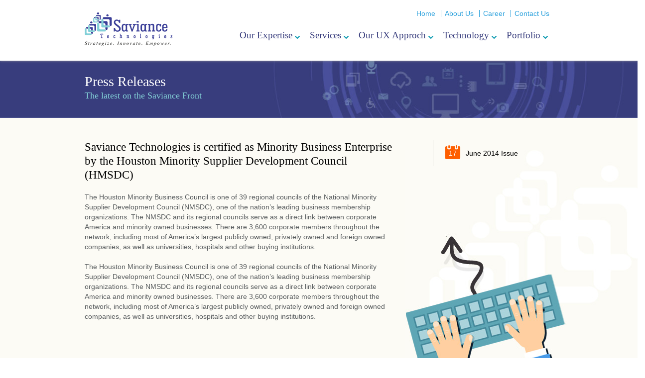

--- FILE ---
content_type: text/html
request_url: https://saviance.com/mobility/press-releases
body_size: 16126
content:
<!DOCTYPE html>
<html lang="en">
<head>
<meta charset="utf-8">
<meta http-equiv="X-UA-Compatible" content="IE=edge">
<meta name="viewport" content="width=device-width, initial-scale=1">
<!--[if lt IE 9]>
<script src="http://css3-mediaqueries-js.googlecode.com/svn/trunk/css3-mediaqueries.js"></script>
<script src="js/html5.js"></script><![endif]-->
<title>Latest  Press Releases | Saviance Press Releases &amp; Product Updates | Saviance Technologies</title>
<meta name="description" content ="Saviance Technologies Press Releases - Keep up on what's happening at Saviance by following our latest public announcements.">
<meta name="keywords" content="Press Releases, Online press release, press release, Saviance press release, Saviance latest press release, Viburnix press release, EMsync press release, SharePoint Press Release, Digital Marketing Press Release">
<link rel="shortcut icon" href="images/favicon.ico">
<!-- CSS -->
<style>
@import url("css/style-ux.css");
</style>
<style>
@import url("css/responsive.css");
</style>
<link href='http://fonts.googleapis.com/css?family=Open+Sans:400,700,700italic|Roboto+Slab:400,700' rel='stylesheet' type='text/css'>
</head>

<body>
<div class="pagewrapper">
<a href="#" class="contactLink"></a>
<!-- Header Part Start Here -->
<header class="header">
	<div class="headerInner">
        <h1 class="logo">
            <a href="/" title="Saviance Technologies">Saviance Technologies</a>
        </h1>
        <ul class="topMenu">
            <li><a href="index" title="Home">Home</a></li>
            <li><a href="about-us" title="About Us">About Us</a></li>
            <li><a href="career" title="Career">Career</a></li>
            <li><a href="contact-us" title="Contact Us">Contact Us</a></li>
        </ul>
        <!-- Menu Start Here -->
        <nav id="menu">
            <ul>
                <li class="mobileLinks"><a href="index"><span class="homeLink">Home</span></a></li>
                <li class="productSlideBox"><a href="our-expertise" title="Products" class="submenuLink"><span class="productsLink">Our Expertise</span></a></li>
                <li class="serviceSlideBox"><a href="services" title="Services"><span class="servicesLink">Services</span></a></li>
                <li class="subMenuBox productMenuBox1">
                	<div class="subMenu">
                        <ul>
                            <li><a href="ihealthconnect">iHealthConnect <strong>Meaningful Use of IT for Healthcare</strong></a></li>
                            <li><a href="patient-tablet">Patient Tablet <strong>Patient Tablet</strong></a></li>
                            <li><a href="viburnix">Viburnix <strong>Building Vibrant Communities</strong></a></li>
                        </ul>
                    </div>
                </li>
                <li class="solutionSlideBox"><a href="our-ux-approach" title="Our UX Approch"><span class="solutionsLink">Our UX Approch</span></a></li>
                <li><a href="technology" title="Technology"><span class="innovationLink">Technology</span></a></li>
                <li class="aboutUsLink"><a href="portfolio" title="Portfolio"><span class="aboutLink">Portfolio</span></a></li>
                <li class="mobileLinks careerMenuLink"><a href="career" title="Career"><span class="careerLink">Career</span></a></li>
                <li class="mobileLinks contactUsLink"><a href="contact-us" title="Contact Us"><span class="contactusLink">Contact Us</span></a></li>
            </ul>
        </nav>
        <!-- Menu End Here -->
        <a href="contact-us" class="mailIcon"></a>
    </div>
    <a href="javascript:void(0);" onclick="history.go(-1);" class="backButton">Back</a>
</header>
<!-- Header Part End Here -->

<!-- Banner Part Start Here -->
<div class="innerBanner">
	<div class="innerBannerContent">
    	<h3>Press Releases<span>The latest on the Saviance Front</span></h3>
    </div>
</div> 
<!-- Banner Part End Here -->
  
<!-- Container Part Start Here -->
<section class="container">  
	<div class="pressReleaseBox">
    	
        <div class="serviceTabcontent1">
            <div class="grayTabBox">
                <div class="site-width">
                	<div class="mobilityRightPic pressTopPic"><img src="images/press-release-pic.jpg" alt="Press Releases"></div>
                    <div class="mobilityTabLeft pressTopContent">
                   	  <h2>Saviance Technologies is certified as Minority Business Enterprise by the Houston Minority Supplier Development Council (HMSDC)</h2>
                      <div class="topDateBox"><span>17</span>June 2014 Issue</div>
                        <p>The Houston Minority Business Council is one of 39 regional councils of the National Minority Supplier Development Council (NMSDC), one of the nation’s leading business membership organizations. The NMSDC and its regional councils serve as a direct link between corporate America and minority owned businesses. There are 3,600 corporate members throughout the network, including most of America’s largest publicly owned, privately owned and foreign owned companies, as well as universities, hospitals and other buying institutions.</p>
                      <p>The Houston Minority Business Council is one of 39 regional councils of the National Minority Supplier Development Council (NMSDC), one of the nation’s leading business membership organizations. The NMSDC and its regional councils serve as a direct link between corporate America and minority owned businesses. There are 3,600 corporate members throughout the network, including most of America’s largest publicly owned, privately owned and foreign owned companies, as well as universities, hospitals and other buying institutions.</p>
                    </div>
                    <div class="clr"></div>
                </div>
            </div>
        </div>
        <div class="pressReleaseBoxInner">
            <div class="pressReleaseList">
                <ul>
                    <li>
                        <div class="pressPic"><a href="pressreleases/hmsdc-expo" target="_blank"><img src="images/press-release-pic1.jpg" alt="Press Releases"></a></div>
                        <div class="pressContent">
                            <h4><a href="pressreleases/hmsdc-expo" target="_blank">Saviance Technologies is Platinum Sponsor at the HMSDC Expo 2014</a></h4>
                            <p>Saviance will be participating at the HMSDC 2014 Expo- Energizing a Global Economy to be...</p>
                            <span class="dateTxt">25 Sep, 2014</span>
                        </div>
                        <a href="pressreleases/HMSDC_Expo2014_SavTech.pdf" target="_blank" class="downloadPdf">Download PDF</a>
                    </li>
                    <li>
                        <div class="pressPic"><a href="pressreleases/healthCare-IT" target="_blank"><img src="images/press-release-pic2.jpg" alt="Press Releases"></a></div>
                        <div class="pressContent">
                        	<h4><a href="pressreleases/healthCare-IT" target="_blank">Saviance Technologies launches Health Bytes: a HealthCare IT Newsletter</a></h4>
                            <p>Health Bytes makes the latest Healthcare IT news and updates accessible to you at the click of a button </p>
                            <span class="dateTxt">15 Sep, 2014</span>
                        </div>
                        <a href="pressreleases/HealthBytes_SavTech.pdf" target="_blank" class="downloadPdf">Download PDF</a>
                    </li>
                    <li>
                        <div class="pressPic"><a href="pressreleases/hmsdc" target="_blank"><img src="images/press-release-pic1.jpg" alt="Press Releases"></a></div>
                        <div class="pressContent">
                            <h4><a href="pressreleases/hmsdc" target="_blank">Saviance Technologies is certified as MBE by the (HMSDC)</a></h4>
                            <p>Saviance Technologies has been given this certification under the National Minority Supplier Development Council</p>
                            <span class="dateTxt">20 Aug, 2014</span>
                        </div>
                        <a href="pressreleases/HMSDC_SavTech.pdf" target="_blank" class="downloadPdf">Download PDF</a>
                    </li>
                    <li>
                        <div class="pressPic"><a href="pressreleases/nhit" target="_blank"><img src="images/press-release-pic3.jpg" alt="Press Releases"></a></div>
                        <div class="pressContent">
                            <h4><a href="pressreleases/nhit" target="_blank">Saviance Technologies is Partner at the National Health IT Week, US</a></h4>
                            <p>This is a collaborative forum where public &amp; private healthcare constituents work in partnership to educate industry and policy stakeholders on the value of health IT for the U.S. healthcare system</p>
                            <span class="dateTxt">9 Aug, 2014</span>
                        </div>
                        <a href="pressreleases/NHIT_Week2014_SavTech.pdf" target="_blank" class="downloadPdf">Download PDF</a>
                    </li>
                    <li>
                        <div class="pressPic"><a href="pressreleases/nynj-business-expo" target="_blank"><img src="images/press-release-pic4.jpg" alt="Press Releases"></a></div>
                        <div class="pressContent">
                            <h4><a href="pressreleases/nynj-business-expo" target="_blank">Saviance Technologies participates at the NYNJ Business Expo, NJ</a></h4>
                            <p>Saviance was also one of the key sponsors of the event held at Meadowlands Exposition Center in Seacaucus, NJ</p>
                            <span class="dateTxt">23 Jun, 2014</span>
                        </div>
                        <a href="pressreleases/NYNJ_Expo_SavTech.pdf" target="_blank" class="downloadPdf">Download PDF</a>
                    </li>
                    <li>
                        <div class="pressPic"><a href="pressreleases/HIMSSDalla-SavTech" target="_blank"><img src="images/press-release-pic5.jpg" alt="Press Releases"></a></div>
                        <div class="pressContent">
                            <h4><a href="pressreleases/HIMSSDalla-SavTech" target="_blank">Saviance Technologies at HIMSS14 Regional Conference, Dallas TX</a></h4>
                            <p>The HIMSS Regional Conference attracts the world’s top thought leaders to engage with one another and discuss about the newest ideas in Health IT</p>
                            <span class="dateTxt">5 May, 2014</span>
                        </div>
                        <a href="pressreleases/HIMSS14Dallas_SavTech.pdf" target="_blank" class="downloadPdf">Download PDF</a>
                    </li>
                    <li>
                        <div class="pressPic"><a href="pressreleases/healthcare-technology" target="_blank"><img src="images/press-release-pic6.jpg" alt="Press Releases"></a></div>
                        <div class="pressContent">
                            <h4><a href="pressreleases/healthcare-technology" target="_blank">Saviance Technologies awarded as a Top 100 Diversity Owned Business</a></h4>
                            <p>This program by DiversityBusiness.com recognizes and honors individuals who have established themselves as a world class community of entrepreneurs</p>
                            <span class="dateTxt">28 Apr, 2014</span>
                        </div>
                        <a href="pressreleases/TopDiversity2014_SavTech.pdf" target="_blank" class="downloadPdf">Download PDF</a>
                    </li>
                    <li>
                        <div class="pressPic"><a href="pressreleases/patient-tablet" target="_blank"><img src="images/press-release-pic7.jpg" alt="Press Releases"></a></div>
                        <div class="pressContent">
                            <h4><a href="pressreleases/patient-tablet" target="_blank">Saviance Technologies launches Patient Tablet</a></h4>
                            <p>The innovative cutting edge mobile integrated solution drives meaningful use of IT via patient engagement and streamlines administrative processes </p>
                            <span class="dateTxt">14 Mar, 2014</span>
                        </div>
                        <a href="pressreleases/PatientTablet_SavTech.pdf" target="_blank" class="downloadPdf">Download PDF</a>
                    </li>
                    <li>
                        <div class="pressPic"><a href="pressreleases/nj-hitech-healthit" target="_blank"><img src="images/press-release-pic8.jpg" alt="Press Releases"></a></div>
                        <div class="pressContent">
                            <h4><a href="pressreleases/nj-hitech-healthit" target="_blank">Saviance Technologies Becomes an NJ-HITEC Health IT Sponsor</a></h4>
                            <p>The innovative solutions company offers patient engagement portals, collaborative applications &amp; actionable analytics that fit the mission of NJ-HITEC in assisting...</p>
                            <span class="dateTxt">14 Feb, 2014</span>
                        </div>
                        <a href="pressreleases/NJHITEC_SavTech.pdf" target="_blank" class="downloadPdf">Download PDF</a>
                    </li>
                </ul>
                <div class="clr"></div>
            </div>
    	</div>
    </div>
    
</section>
<!-- Container Part End Here -->

<!-- Footer Part Start Here -->
<footer class="footer">
	<div class="footerTop">
    	<div class="socialIcon">
        	<a href="https://twitter.com/SavianceT" target="_blank" class="twitterIcon" title="twitter"></a>
            <a href="https://www.linkedin.com/profile/view?id=125552155&trk=spm_pic" target="_blank" class="linkedinIcon" title="linkedIN"></a>
            <a href="http://www.facebook.com/pages/Saviance-Technologies/128268287223298?ref=ts" target="_blank" class="facebookIcon" title="facebook"></a>
         </div>
         <div class="socialRightTxt">A new way to connect. Visit our Social Pages to learn more about what drives us to constantly innovate, excel and forge ahead.</div>
    </div>
    <div class="footerMid">
    	<ul>
        	<li><a href="terms-conditions" title="Terms &amp; Conditions">Terms &amp; Conditions</a></li>
        	<li><a href="press-releases" title="Press Releases">Press Releases</a></li>
            <li><a href="#" title="Case Studies">Case Studies</a></li>
            <!--<li><a href="white-papers" title="White Papers">White Papers</a></li>
            <li><a href="healthcare-infographic" title="Healthcare Infographics">Healthcare Infographics</a></li>-->
            <li><a href="media" title="Media">Media</a></li>
            <li><a href="#" title="Disclaimer">Disclaimer</a></li>
            <li><a href="newsletters" title="Newsletters">Newsletters</a></li>
            <li><a href="sitemap" title="Sitemap">Sitemap</a></li>
        </ul>
    </div>
    <div class="footerBottom">
    	&copy; Saviance Technologies 2014 <span>|</span> All rights reserved
    </div>
</footer>
<!-- Footer Part End Here -->
</div>
<script src="js/jquery.min.js"></script>
<script src="js/menu.js"></script>
<script src="js/custom.js"></script>
<script type="text/javascript">

  var _gaq = _gaq || [];
  _gaq.push(['_setAccount', 'UA-16450636-1']);
  _gaq.push(['_trackPageview']);

  (function() {
    var ga = document.createElement('script'); ga.type = 'text/javascript'; ga.async = true;
    ga.src = ('https:' == document.location.protocol ? 'https://ssl' : 'http://www') + '.google-analytics.com/ga.js';
    var s = document.getElementsByTagName('script')[0]; s.parentNode.insertBefore(ga, s);
  })();

</script>
</body>
</html>


--- FILE ---
content_type: text/css
request_url: https://saviance.com/mobility/css/style-ux.css
body_size: 61527
content:
body {margin:0;padding:0;font-family: 'Open Sans', sans-serif;font-size:14px;color:#565a5c;line-height:20px;}
* {outline:none;margin:0;padding:0;}
input[type="submit"], input[type="button"] {
    -webkit-appearance: none;
    -webkit-border-radius:0; 
    border-radius:0;
}
.fleft {float:left;}
.fright {float:right;}
.display {display:none;}
input, select, textarea {font-family: 'Open Sans', sans-serif;}
header, nav, footer, section, aside, article {display:block;}
h1, h2, h3, h4, h5, h6 {font-weight:normal;font-family: 'Roboto Slab', serif;}
.clr {clear:both;overflow:hidden;width:100%;font-size:0;line-height:0;height:0;}
ul {list-style:none;}
img {max-width:100%;border:0;height:auto;}
a, input {text-decoration:none;-webkit-transition: all 0.2s 0s ease-in-out;
    -moz-transition: all 0.2s 0s ease-in-out;
    -o-transition: all 0.2s 0s ease-in-out;
    transition: all 0.2s 0s ease-in-out;}
img {border:none;}
.mtop25 {margin-top:25px;}
.mtop10 {margin-top:10px;}
.pagewrapper {width:100%;margin:0 auto;float:left;}
.site-width {max-width:940px;margin:0 auto;position:relative;}
.contactLink {background:url(../images/contactus-pic.png) no-repeat 0 0;width:32px;height:129px;display:block;position:fixed;right:0;top:50%;margin-top:-65px;z-index:5;display:none;}

/* Header Css Start Here */
.header {position:fixed;width:100%;background:#FFFFFF;z-index:5;box-shadow:0 0 5px #999999;-webkit-transition: all 0.5s 0s ease-in-out;
    -moz-transition: all 0.5s 0s ease-in-out;
    -o-transition: all 0.5s 0s ease-in-out;
    transition: all 0.5s 0s ease-in-out;}
.headerInner {max-width:940px;margin:0 auto;position:relative;height:122px;}
.header h1.logo {float:left;width:176px;margin-top:25px;}
.header h1.logo a {background:url(../images/logo.png) no-repeat 0 0;height:67px;text-indent:-9000px;display:block;}
ul.topMenu {position:absolute;top:17px;right:0;}
ul.topMenu li {display:inline;}
ul.topMenu li a {color:#2aa0dc;border-left:1px solid #2aa0dc;padding:0 7px;display:inline-block;line-height:14px;}
ul.topMenu li:first-child a {border:none;}
ul.topMenu li a:hover {color:#000000;}
nav#menu {float:right;margin-top:61px;}
nav#menu ul li {float:left;font-size:19px;font-family: 'Roboto Slab', serif;}
nav#menu ul li a {color:#383d7d;padding:0 10px;display:block;}
nav#menu ul li a span {background:url(../images/menu-arrow.png) no-repeat right 12px;padding:0 15px 0 0;}
nav#menu ul li a.active {color:#999999;}
/*nav#menu ul li a.submenuLink {background:url(../images/menu-arrow.png) no-repeat 97% 10px;}*/
/*nav#menu ul li .subMenu {display:none;}*/
.menuIcon, .closeIcon, .subMenuBox, .mobileLinks {display:none;}
.mailIcon {display:none;background:url(../images/mail-icon.png) no-repeat 0 0;width:30px;height:20px;position:absolute;top:50%;right:65px;margin-top:-11px;z-index:5;}
.overlay, #overlay {width:100%;height:100%;background:url(../images/blank.png) repeat 0 0;position:fixed;display:none;top:0;left:0;bottom:0;right:0;z-index:5;overflow:auto;}

#mobilemenu {display:none;z-index:6;}

.scrollHeader {background:#383d7d;}
.scrollHeader nav#menu ul li a {color:#FFFFFF;}
.scrollHeader nav#menu ul li a.active {color:#79c1cd;}
.scrollHeader ul.topMenu li a {color:#d5d5d5;border-color:#d5d5d5;}
.scrollHeader ul.topMenu li a:hover {color:#FFFFFF;}
.scrollHeader h1.logo a {background:url(../images/logo-white.png) no-repeat 0 0;height:67px;text-indent:-9000px;display:block;}
.scrollHeader .mailIcon {background:url(../images/mail-icon-white.png) no-repeat 0 0;}
.scrollHeader .menuIcon {background:url(../images/menu-icon-white.png) no-repeat center center;background-size:29px 20px;}
.backButton {display:none;height:36px;background:url(../images/back-icon.png) no-repeat 17px center;color:#FFFFFF;text-indent:33px;position:absolute;bottom:7px;line-height:36px;z-index:5;}
/*.header-visible .backButton:hover {background:#FFFFFF url(../images/back-icon.png) no-repeat 17px center;}*/
/* Header Css End Here */

/* Banner Css Start Here */
.banner {background:#1d1f4e url(../images/banner.jpg) no-repeat center center;font-family: 'Roboto Slab', serif;margin-top:122px;overflow: hidden;}
.bannerInner {max-width:940px;margin:0 auto;position:relative;height:535px;}
.banner h2 {font-size:40px;color:#FFFFFF;line-height:48px;/*background:url(../images/banner-heading-bg.png) repeat-x 0 bottom;*/float:left;clear:both;padding-bottom:15px;margin:87px 0 12px;}
.banner h2 span {display:block;font-size:20px;color:#78bfcd;line-height:30px;}
.banner p {clear:both;color:#FFFFFF;font-size:16px;line-height:24px;font-family: 'Open Sans', sans-serif;}
.bannerServices {position:absolute;bottom:29px;left:0;width:100%;box-shadow:0 6px 12px #333333;z-index:4;}
.bannerServices li {float:left;width:30%;background:url(../images/saperator.gif) repeat-y 0 0;padding:2% 1.5% 10px 1.5%;position:relative;}
.bannerServices li:first-child {background:none;}
.bannerServices li ul {}
.bannerServices li ul li {width:100%;background:none;padding:0;line-height:24px;}
.bannerServices li h3 {font-size:16px;color:#3f3f3f;margin-bottom:6px;}
.bannerServices li h3 a {color:#3f3f3f;}
.bannerServices li h3 a:hover {color:#000000;}
.bannerServices li p {font-size:14px;font-family: 'Open Sans', sans-serif;line-height:20px;color:#454545;margin-bottom:25px;}
.knowMore {background:url(../images/arrow.png) no-repeat right center;float:right;padding-right:12px;color:#119cb2;}
.knowMore:hover {color:#333333;}
.bannerService {overflow:hidden;clear:both;position:absolute;bottom:0;left:0;background:#f6f6f8 url(../images/banne-service-bg.gif) repeat-x 0 bottom;padding:15px 15px 10px;}
.bannerService:hover {background:#FFFFFF url(../images/banne-service-hover-bg.gif) repeat-x 0 bottom;}
.bannerService:before {content:"";position:absolute;left:0;top:0;background:url(../images/saperator.gif) repeat-y 0 0;height:100%;width:1px;}
.emrSolutions {background:url(../images/emr-icon.png) no-repeat 0 0;}
.compliance {background:url(../images/compliance-icon.png) no-repeat 0 0;}
.analytics {background:url(../images/analytics-icon.png) no-repeat 0 0;}
.bannerService .slideDiv {height:29px;margin-bottom:20px;padding-left:40px;overflow:hidden;-webkit-transition: all 0.4s 0s ease-in-out;
    -moz-transition: all 0.4s 0s ease-in-out;
    -o-transition: all 0.4s 0s ease-in-out;
    transition: all 0.4s 0s ease-in-out;}
.bannerService:hover .slideDiv {height:170px;}
.bannerService:hover .emrSolutions {background:url(../images/emr-icon-active.png) no-repeat 0 0;}
.bannerService:hover .compliance {background:url(../images/compliance-icon-active.png) no-repeat 0 0;}
.bannerService:hover .analytics {background:url(../images/analytics-icon-active.png) no-repeat 0 0;}
.innerBanner {height:115px;float:left;width:100%;margin-top:122px;background:#383d7d url(../images/inner-banner.jpg) no-repeat center center;}
.productBg {background:#1d1f4e url(../images/banner.jpg) no-repeat center center;}
.innerBannerContent {max-width:940px;margin:0 auto;padding-top:28px;}
.innerBannerContent h3 {color:#FFFFFF;font-size:28px;line-height:28px;}
.innerBannerContent h3 span {display:block;font-size:18px;color:#84d1d7;}
/* Banner Css End Here */

/* Breadcrumb Css Start Here */
.breadcrumb {width:100%;float:left;border-bottom:1px solid #f8f8f8;box-shadow:2px 0 2px #f1f1f1;}
.breadcrumb ul {max-width:940px;margin:0 auto;}
.breadcrumb ul li {float:left;color:#119cb2;background:url(../images/breadcrumb-bg.gif) no-repeat 0 center;padding-left:25px;padding-right:12px;}
.breadcrumb ul li:first-child {background:none;padding-left:0;}
.breadcrumb ul li:first-child a {background:url(../images/home-icon.png) no-repeat 0 center;width:20px;height:18px;text-indent:-9000px;}
.breadcrumb ul li a {color:#8a8a8a;padding:18px 0;display:block;}
.breadcrumb ul li span {display:block;padding:18px 0;}
.breadcrumb ul li a:hover {color:#119cb2;}
/* Breadcrumb Css End Here */

/* Container Css Start Here */
.container {float:left;width:100%;}
.container h2 {font-size:23px;color:#000000;margin-bottom:20px;line-height:28px;}
.container h2 span {display:block;font-size:14px;color:#3f3f3f;font-family: 'Open Sans', sans-serif;}
/* Container Css End Here */

/* Form Css Start Here */
.error{ font-size:13px;  color:red; padding-top:5px; display:block}
.formRow{margin-bottom:20px}
.popupInnerContent .message {padding:60px 0;text-align:center;line-height:32px;}
.popupInnerContent .message span {color:#565a5c;display:block;font-size:16px;}
.message {font-size:20px;font-family: 'Roboto Slab', serif;padding-bottom:25px;color:green;}
/* Form Css Start Here */

/* Home Page Container Css Start Here */

/* Health Care Technology Services Css Start Here */
.healthcareServices {width:100%;float:left;}
.healthcareServicesInner {max-width:940px;margin:0 auto;padding:40px 0 30px;overflow:hidden;text-align:center;border-bottom:1px solid #d6d6d6;margin-bottom:25px;}
.healthcareServicesInner p {margin-bottom:0;font-size:16px;padding:0 25px;line-height:26px;}
.healthcareServicesInner h3 {color:#3f3f3f;font-size:16px;margin-bottom:10px;}
.healthcareServicesLeft {float:left;width:62%;padding-top:10px;}
.healthcareServicesLeft img {float:left;margin:0 25px 0 0;}
.healthcareServicesRight {float:right;width:35.15%;padding-top:10px;}
.healthcareServicesRight ul {}
.healthcareServicesRight ul li {background:url(../images/arrow.png) no-repeat 0 5px;padding:0 0 5px 14px;}

.healthcareUsers {padding:0 0 20px 0;float:left;width:100%;}
.healthcareUsers h3 {font-size:16px;margin-bottom:15px;}
.healthcareUsersInner {max-width:940px;margin:0 auto;}
.healthcareUsersInner ul {overflow:hidden;margin-bottom:15px;}
.healthcareUsersInner ul li {display:block;float:left;width:25%;font-size:13px;}
.healthcareUsersInner ul li h3 {font-size:20px;color:#fe5e00;line-height:40px;margin-bottom:0;}
.healthcareUsersInner ul li h3 span {font-size:38px;}
.healthcareUsersInner ul li img {margin-right:8px;}
/* Health Care Technology Services Css End Here */

/* Our Services Css Start Here */
.userExperienceServices {float:left;width:100%;background:#fcfbf5;}
.userExperienceServicesInner {padding:40px 0;max-width:940px;margin:0 auto;text-align:center;}
.userExperienceServicesInner p {padding:0 35px;}
.userExperienceServicesInner h3 {font-size:18px;margin-bottom:10px;}
.experienceTabs {font-size:13px;float:left;width:100%;margin:35px 0 0 0;padding-bottom:54px;background:url(../images/experience-bottom-bg.png) no-repeat 0 bottom;background-size:940px 28px;position:relative;}
.experienceTabs:before {content:"";position:absolute;left:0;top:0;background:url(../images/experience-left-bg.png) no-repeat 0 0;width:36px;height:122px;}
.experienceTabs:after {content:"";position:absolute;right:0;top:0;background:url(../images/experience-right-bg.png) no-repeat 0 bottom;width:26px;height:122px;}
.userExperienceServicesInner ul {}
.userExperienceServicesInner ul li {float:left;width:16%;}
.userExperienceServicesInner ul li:first-child {margin-left:1.5%;}
.userExperienceServicesInner ul li span {display:block;margin-bottom:25px;}
/* Our Services Css End Here */

/* User Engagement Framework Css Start Here */
.userEngagementBox {float:left;width:100%;}
.userEngagementBoxInner {padding:85px 38px 40px;max-width:880px;margin:0 auto;position:relative;background:url(../images/engagement-left-bg.png) no-repeat 0 0;}
.boxBorder {border:5px solid #fcfbf5;border-radius:20px;border-top:none;position:absolute;width:55.5%;height:100%;left:55px;top:0;z-index:-1}
.frameworkList {float:left;width:100%;position:relative;padding-bottom:40px;margin-top:35px;}
.frameworkList h3 {font-size:18px;margin-bottom:5px;}
.frameworkListLeft {float:left;width:44%;}
.frameworkListRight {float:right;width:44%;}
.frameworkList ul {}
.frameworkList ul li:first-child {margin:0;}
.frameworkList ul li {display:block;margin-top:45px;float:left;width:100%;}
.frameworkList ul li span {float:left;border-radius:50%;background:#fcfbf5;height:118px;width:118px;text-align:center;}
.frameworkList ul li span img {margin-top:15px;}
.frameworkList ul li .frameworkTxt {float:right;width:66.5%;padding-top:10px;}
.mobileFrameworkList {display:none;}
/* User Engagement Framework Css End Here */

/* Testimonial Css Start Here */
.testmonialBox {float:left;width:100%;}
.testmonialBoxInner {max-width:940px;padding:40px 0;margin:0 auto;}
.testmonialItem {width:85%;padding:5%;border:1px solid #eeeeee;box-shadow:3px 3px 0 #f5f5f5;border-radius:5px;position:relative;min-height:122px;margin:0 auto;}
.testmonialItem:before {content:"";position:absolute;bottom:-13px;right:30px;background:url(../images/testimonial-corner.png) no-repeat center 0;width:22px;height:13px;}
.testmonialItem h3 {position:absolute;right:16px;bottom:-35px;font-size:16px;font-weight:normal;}
.testmoniaPic {float:left;width:29%;}
.testmoniaPic img {border:1px solid #eeeeee;padding:5px;display:block;}
.testmoniaTxt {float:right;width:68%;}
.testmonialBox .owl-carousel .owl-wrapper-outer {padding-bottom:55px;}
/* Testimonial Css End Here */

/* Our Product Css Start Here */
.ourProduct {float:left;width:100%;position:relative;background:#fcfbf5;}
.ourProduct:before, .ourProduct:after {content:"";position:absolute;left:0;width:100%;height:3px;}
.ourProduct:before {top:0;background:url(../images/product-top-bg.gif) repeat-x 0 0;}
.ourProduct:after {bottom:0;background:url(../images/product-bottom-bg.gif) repeat-x 0 0;}
.ourProductInner {max-width:940px;margin:0 auto;position:relative;}
.productLeftBox {float:left;width:63.83%;padding:45px 0;}
.productList {width:93%;position:relative;min-height:400px;padding-bottom:75px;}
.productList h4 {font-size:20px;color:#3f3f3f;margin-bottom:10px;}
.productList h4 span {display:block;font-family: 'Open Sans', sans-serif;font-size:14px;padding-top:7px;}
.productListLeft {float:left;}
.productPic {padding:20px 0;min-height:100px;}
.productListRight {float:right;}
.pageList {float:left;width:100%;margin-bottom:20px;}
.pageList1 {margin-bottom:20px;}
.productBottomLinks {position:absolute;width:100%;bottom:0;}
.pageList li, .pageList1 li {background:url(../images/arrow.png) no-repeat 0 5px;padding:0 0 7px 14px;}
.scheduleDemo {float:right;background:#565ba3 url(../images/demo-icon.png) no-repeat 11px center;height:32px;color:#FFFFFF;padding:0 11px 0 39px;line-height:32px;border-radius:3px;-mox-border-radius:3px;-webkit-border-radius:3px;}
.scheduleDemo:hover {background-color:#333333;}
.productsMobile {display:none;}
.featureList, .featureList1 {margin-bottom:20px;overflow:hidden;clear:both;}
.featureList li {background:url(../images/arrow.png) no-repeat 0 5px;padding:0 0 7px 14px;float:left;width:48%;}
.featureList1 li {background:url(../images/arrow.png) no-repeat 0 5px;padding:0 0 7px 14px;float:left;width:31%;}

.logoList {overflow:hidden;clear:both;padding-top:15px;border-bottom:1px solid #e8e8e8;margin-bottom:35px;}
.logoList li {padding:10px 0;float:left;width:33%;min-height:100px;text-align:center;}

.sitemapList {overflow:hidden;}
.sitemapList li {background:url(../images/arrow.png) no-repeat 0 5px;padding:0 0 10px 14px;float:left;width:40%;}
.sitemapList li a {color:#333333;}
.sitemapList li a:hover {color:#84d1d7;}

.userExperience {background:#FFFFFF;width:33.08%;height:350px;float:right;position:absolute;right:0;top:5px;height:97.5%;box-shadow:0 0 2px #DDDDDD;}
.userExperience:before {content:"";position:absolute;top:-7px;background:url(../images/white-top-bg.png) repeat-x 0 0;height:7px;width:100%;}
.userExperience:after {content:"";position:absolute;bottom:-7px;background:url(../images/white-bottom-bg.png) repeat-x 0 0;height:7px;width:100%;}
.userExperienceInner {padding:40px 20px;overflow:hidden;}
.userExperienceInner h4 {font-size:16px;margin-bottom:10px;}
.uxDiagram {text-align:center;padding:0;overflow:hidden;height:100%;}

.iediagram {display:none;display:block\9;}
.svg {display:block;display:none\9;}
/* Our Product Css End Here */

/* Our Services Css Start Here */
.ourServices {max-width:940px;margin:0 auto;clear:both;}
.ourServicesInner {padding:40px 0;float:left;width:100%;}
.ourServicesInner1 {padding-bottom:40px;float:left;width:100%;}
.serviceList {float:left;width:100%;margin-bottom:40px;font-family: 'Roboto Slab', serif;}
.serviceList li {float:left;margin-left:13px;font-size:16px;}
.serviceList li:first-child {margin:0;}
.serviceList li a {display:block;padding:0 10px 10px;color:#119cb2;border-bottom:5px solid #f7f7f7;position:relative;}
.serviceList li a.active {color:#3f3f3f;border-color:#3f3f3f;}
.serviceList li a.active:before {content:"";border:8px solid transparent;border-top:8px solid #3f3f3f;position:absolute;left:50%;bottom:-21px;margin-left:-4px;}
.serviceTabcontent {float:left;width:100%;}
.serviceTabcontent h4 {font-size: 16px;margin-bottom:8px;}
.serviceTabcontent p a {color:#119cb2;}
.serviceTabcontent p a:hover {color:#333333;}
.serviceTabcontent1 {float:left;width:100%;}
.serviceTabcontent .serviceTabPic {float:right;}
.serviceTabcontent .serviceTabPic img {display:block;width:100%;}
.serviceTabcontent .serviceTabPic1 {float:right;margin-top:50px;}
.serviceTabLeft {float:left;width:62%;}
.serviceTabcontent h3, .serviceTabcontent1 h3 {font-size:20px;color:#333333;margin-bottom:10px;line-height:26px;}
.serviceTabcontent h3 a, .serviceTabcontent1 h3 a {color:#333333;}
.serviceTabcontent h3 a:hover, .serviceTabcontent1 h3 a:hover {color:#119cb2;}
.serviceTabcontent .infoWhiteBox h3, .serviceTabcontent1 .infoWhiteBox h3 {font-size:18px;color:#333333;margin-bottom:10px;line-height:26px;}
.serviceTabcontent h3 span, .serviceTabcontent1 h3 span {display:block;font-size:14px;font-family: 'Open Sans', sans-serif;line-height:16px;}
.serviceTabcontent p, .serviceTabcontent1 p {margin-bottom:20px;}
.serviceTabInnerList {float:left;margin-bottom:15px;width:100%;}
.serviceTabInnerList li {background:url(../images/arrow.png) no-repeat 0 5px;padding:0 0 4px 14px;float:left;width:47.2%;}
.tabSlideHeading {display:none;}
.teamBox {}
.teamBox ul {}
.teamBox ul li {display:block;float:left;width:29%;margin:0 2%;min-height:425px;text-align:center;}
.teamPic {margin-bottom:20px;}
.teamPic img {display:block;margin:0 auto;width:80%;}
.teamBox ul li h4 {font-size:16px;line-height:20px;margin-bottom:10px;}
.teamBox ul li h5, .ourTeamBox h5 {font-size:23px;line-height:24px;margin-bottom:10px;color:#000000;}
.teamBox ul li h4 span, .teamBox ul li h5 span, .ourTeamBox span {color:#4b4b4b;font-size:14px;font-family: 'Open Sans', sans-serif;display:block;}
.teamBox ul li h4 a {color:#119cb2;}
.teamBox ul li h4 a span {color:#4b4b4b;}
.teamBox ul li h4 a:hover {color:#000000;}
.socialLink {}
.ourTeamBox .socialLink a {margin:0;}
.socialLink a {display:block;margin:0 auto;}
.socialLink a.linkedin {background:url(../images/linkedin.gif) no-repeat 0 0;width:62px;height:16px;}
.teamPopup {position:fixed;top:28%;left:50%;width:880px;margin:0 0 0 -470px;background:#FFFFFF;z-index:6;padding:30px;text-align:left;display:none;}
.ourTeamBox {overflow:hidden;clear:both;border-bottom:1px solid #e8e8e8;padding:35px 0;float:left;width:100%;}
.ourTeamBottom {padding-bottom:0;border-bottom:0;}
.teamPopup .teamLeft, .ourTeamBox .teamLeft {float:left;width:30%;}
.teamPopup .teamRight, .ourTeamBox .teamRight {float:right;width:70%;}
.teamPopup .closeBtn {right:25px;top:25px;}
.teamPopup .socialLink a {float:left;}
.teamPagelink {display:none;}
/* Our Services Css End Here */

/* Why Choose & Our Client Css Start Here */
.whyChooseContainer {max-width:940px;margin:0 auto;padding:45px 0;clear:both;}
.whyChooseInner {width:100%;float:left;margin-bottom:35px;}
.whyChooseInner p {margin-bottom:20px;}
.whyChooseLeft {float:left;width:63.83%;}
.whyChooseLeft h3 {font-size:18px;margin-bottom:10px;color:#333333;}
.successMetrics {float:right;width:32.02%;}
.successMetrics ul li {border-top:1px solid #ececec;padding:7px 0;overflow:hidden;}
.successMetrics ul li:first-child {border:none;}
.successMetrics ul li span {float:left;width:36px;height:36px;background:#FFFFFF;border:1px solid #e6e6e6;border-radius:50%;-webkit-border-radius:50%;-moz-border-radius:50%;text-align:center;line-height:36px;font-size:18px;color:#fe5e00;font-family: 'Roboto Slab', serif;margin-right:18px;box-shadow:2px 2px 2px #F1F1F1;}
.successMetrics ul li h5 {font-size:14px;color:#454545;line-height:18px;font-family: 'Open Sans', sans-serif;}
.successMetrics ul li h5 strong {font-weight:normal;color:#fe5e00;display:block;}

.ourClients {width:100%;float:left;}
.ourClients h2 {float:left;margin:9px 25px 0 0;}
.clientList {float:left;background:url(../images/our-client-divider.gif) no-repeat 0 center;padding-left:15px;}
.clientList img {vertical-align:middle;padding:0 12px 0 13px;}
/* Why Choose & Our Client Css End Here */

/* Key Principles Css Start Here */
.keyPrinciples {float:left;width:100%;position:relative;background:#fcfbf5;padding:45px 0;}
.keyPrinciples:before, .keyPrinciples:after {content:"";position:absolute;left:0;width:100%;height:3px;}
.keyPrinciples:before {top:0;background:url(../images/product-top-bg.gif) repeat-x 0 0;}
.keyPrinciples:after {bottom:0;background:url(../images/product-bottom-bg.gif) repeat-x 0 0;}
.keyPrinciplesInner {max-width:940px;margin:0 auto;}
.keyPrinciplesInner h3 {font-size:16px;color:#3f3f3f;}
.keyPrincipleBg {position:relative;padding:0;}
.principleBox {width:250px;background-position:0 0;padding:0 2% 0 55px;float:left;width:25%;min-height:100px;margin-top:10px;}
.principleBox h4, .productTabcontent .principleBox h4 {font-size:16px;color:#3f3f3f;margin:0;}
.respectTrustTeam {background:url(../images/respect-icon.png) no-repeat;}
.empathyInnovation {background:url(../images/empathy-icon.png) no-repeat;}
.playWin {background:url(../images/play-win-icon.png) no-repeat;}
.thinkBig {background:url(../images/think-big-icon.png) no-repeat;}
.qualityExcellence {background:url(../images/quality-icon.png) no-repeat;}
.integrity {background:url(../images/integrity-icon.png) no-repeat;}
.selfConfidence {background:url(../images/self-confidence-icon.png) no-repeat;}
/* Key Principles Css End Here */

/* Industry Trends & Whitepaper Css Start Here */
.industryWhitepaper {max-width:940px;margin:0 auto;overflow:hidden;padding:45px 0;clear:both;}
.industryTrends {float:left;width:64%;}
.industryWhitepaper ul li {float:left;width:100%;padding-top:30px;}
.industryWhitepaper ul li:first-child {padding-top:0;}
.industryWhitepaper ul li .indusrtyPic {float:left;}
.industryWhitepaper ul li .indusrtyPic img {display:block;padding:5px;border:1px solid #f2f2f2;box-shadow:2px 2px 2px #CCCCCC;}
.industryWhitepaper ul li .indusrtyTxt {float:right;width:78%;}
.industryWhitepaper ul li h3 {font-size:16px;color:#3f3f3f;margin-bottom:7px;}
.industryWhitepaper ul li h3 a {color:#3f3f3f;}
.industryWhitepaper ul li h3 a:hover {color:#119cb2;}
.industryWhitepaper ul li p {margin-bottom:15px;}
.Whitepaper {float:right;width:32%;}	
.downloadPdf {background:url(../images/download-icon.png) no-repeat 0 0;padding:0 0 0 31px;color:#119cb2;float:right;line-height:24px;}
.downloadPdf:hover {color:#000000;}
/* Industry Trends & Whitepaper Css End Here */

/* Home Page Container Css End Here */

/* Our Expertise Css Start Here */
.ourExpertiseBox {float:left;width:100%;}
.ourExpertiseBoxInner {max-width:940px;margin:0 auto;padding:20px 0 40px;}
.ourExpertiseBoxInner p {margin-bottom:20px;}
.ourExpertiseLeft {float:left;width:46%;}
.ourExpertiseRight {float:right;width:46%;}
.expertisePic {margin-bottom:25px;}
.expertisePic img {display:block;margin:0 auto;}
.bulletList {margin-bottom:20px;}
.bulletList li {position:relative;padding:0 0 10px 18px;}
.bulletList li:before {content:"";position:absolute;left:0;top:7px;width:7px;height:7px;border-radius:50%;background:#fe5e00;}
/* Our Expertise Css End Here */

/* Product Landing Page Css Start Here */
.productsListing {max-width:940px;margin:0 auto;padding:45px 0;}
.productsListing p {margin-bottom:18px;}
.productsColumn {float:left;width:100%;}
.productsColumn li {float:left;width:100%;padding:45px 0 0;border-top:1px solid #d6d6d6;}
.productsColumn li:first-child {border:none;padding-bottom:45px;padding-top:20px;}
.productsColumn li .productListPic.ihealthPic {float:right;width:47.02%}
.productsColumn li .productListPic {float:left;width:47.02%}
.productsColumn li .productListPic img {display:block;margin:0 auto;-webkit-transition: all 0.3s 0s ease-in-out;
    -moz-transition: all 0.3s 0s ease-in-out;
    -o-transition: all 0.3s 0s ease-in-out;
    transition: all 0.3s 0s ease-in-out;}
/*.productsColumn li .productListPic:hover img {-ms-transform: scale(1.1,1.1);
    -webkit-transform: scale(1.1,1.1);
    transform: scale(1.1,1.1);}*/
.productListContent {float:right;width:48.83%;padding-right:4%;}
.productListContent.ihealthContent {float:left;}
.productsColumn li h3 {font-size:23px;color:#3f3f3f;line-height:28px;margin-bottom:10px;}
.productsColumn li h3 span {display:block;font-size:14px;color:#797979;font-family: 'Open Sans', sans-serif;}
.productsColumn li p {margin-bottom:18px;}
.ourClientInner {margin-bottom:35px;max-width:940px;margin:0 auto;}
.websiteLink {float:left;color:#119cb2;}
.websiteLink:hover {color:#333333;}
.clientLogo {overflow:hidden;}
.clientLogo li {text-align:center;width:24.9%;float:left;border-left:1px solid #e8e8e8;height:70px;padding:20px 0;}
.clientLogo li.noBorder, .clientLogo li:first-child {border:none;}
.clientLogo li img {}
/* Product Landing Page Css End Here */

/* Product Inner Page Css Start Here */
.productDescBox {float:left;width:100%;}
.productDescBoxInner {background:#FFFFFF url(../images/product-desc-bg.gif) repeat-x 0 bottom;padding-bottom:3px;float:left;width:100%;position:relative;z-index:1;}
.productTabList {margin:0 auto;max-width:940px;font-family: 'Roboto Slab', serif;}
.productTabList li {float:left;margin-left:10px;font-size:16px;}
.productTabList li:first-child {margin:0;}
.productTabList li a {display:block;padding:30px 12px 30px;color:#119cb2;border-bottom:5px solid transparent;position:relative;}
.productTabList li a.active {color:#3f3f3f;border-color:#3f3f3f;}
.productTabList li a.active:before {content:"";border:8px solid transparent;border-top:8px solid #3f3f3f;position:absolute;left:50%;bottom:-21px;margin-left:-4px;}
.productDescContent {background:#fcfbf5;float:left;width:100%;padding:45px 0;}
.productTabcontent {max-width:940px;margin:0 auto;}
.productTabcontent .keyPrinciples:before, .productTabcontent .keyPrinciples:after {display:none;}
.productTabcontent h4 {font-size:16px;margin-bottom:15px;}
.productTabcontent p {margin-bottom:20px;}
.productTabcontentLeft {float:left;width:53.50%;}
.productTopTxt {min-height:370px;}
.productTabcontentRight {float:right;width:44%;}
.bottomPic {margin-bottom:-50px;}
.innerProPic {width:27.45%;padding:36px 31px;border:1px solid #f2f2f2;border-radius:10px;-mox-border-radius:10px;-webkit-border-radius:10px;background:#FFFFFF;box-shadow:3px 3px 3px #CCCCCC;position:relative;}
.innerProPic:before {content:"";width:21px;height:21px;background:#ebebeb;border-radius:50%;-mox-border-radius:50%;-webkit-border-radius:50%;position:absolute;bottom:8px;left:50%;margin-left:-10px;}
.innerProPic img {display:block;margin:0 auto;}
.productMobileLinks {display:none;}
.askQuestion {float:right;background:#2aa0dc url(../images/ask-question-icon.png) no-repeat 11px center;height:32px;color:#FFFFFF;padding:0 11px 0 39px;line-height:32px;border-radius:3px;-mox-border-radius:3px;-webkit-border-radius:3px;margin-left:7px;}
.askQuestion:hover {background-color:#333333;}

.productTabcontent .otherProductList {padding-bottom:10px;}
.otherProductList, .infoWhiteBox {max-width:940px;margin:0 auto;padding:45px 0;overflow:hidden;clear:both;} 
.otherProductList ul, .infoWhiteBox ul {float:left;width:100%;}
.otherProductList ul li, .infoWhiteBox ul li {float:left;width:46%;padding:0 2%;}
.infoWhiteBox ul li .pageList li {float:none;width:auto;padding:0 0 7px 14px;}
.otherProductList ul li h3 {margin-bottom:5px;}
.otherProductList ul li h3 a {color:#565a5c;}
.otherProductList ul li h3 a:hover {color:#119cb2;}
.infoWhiteBox ul li h3 {margin-bottom:5px;}
.otherProductList ul li p, .infoWhiteBox ul li p {margin-bottom:18px;}
.otherProductList ul li .otherProductPic {float:left;width:38.2%;}
.infoWhiteBox ul li .otherProductPic {float:left;width:28%;}
.otherProductList ul li .otherProductPic img, .infoWhiteBox ul li .otherProductPic img {display:block;padding:5px;background:#FFFFFF;border:1px solid #f2f2f2;box-shadow:2px 2px 2px #CCCCCC;}
.otherProductList ul li .otherProductContent {width:56.84%;float:right;min-height:175px;position:relative;padding-bottom:25px;}
.infoWhiteBox ul li .otherProductContent {width:68%;float:right;}
.otherProductList ul li .otherProductContent .knowMore {position:absolute;bottom:0;right:0;}

.featureBenefitBox {float:left;width:100%;}
.featureBenefitBox h3, .featureBenefitBox h4 {margin-bottom:20px;font-size:16px;color:#3f3f3f;}
.featureBenefitInner {padding:30px 0;overflow:hidden;clear:both;}
.featureBenefitBox .featureBenefitLeft {float:left;padding:0 20px;}
.featureBenefitBox .featureBenefitRight {float:right;width:62%;}
.numberList {}
.numberList li {padding:0 0 20px 35px;position:relative;}
.numberList li span {width:21px;height:21px;line-height:21px;text-align:center;background:#3e3e3d;float:left;position:absolute;left:0;top:3px;color:#FFFFFF;border-radius:50%;-moz-border-radius:50%;-webkit-border-radius:50%;}
.viburnixMap {background:url(../images/line-bg.png) no-repeat center center;padding:110px 0 130px;position:relative;height:69px;border-bottom:1px solid #efeee8;}
.viburnixSteps {position:absolute;width:170px;padding-top:70px;}
.viburOne {left:20px;top:20px;background:url(../images/believe-icon.png) no-repeat 0 0;padding-top:85px;}
.viburTwo {left:209px;bottom:0;background:url(../images/customer-touchpoint.png) no-repeat 0 0;}
.viburThree {left:460px;top:20px;background:url(../images/influence-icon.png) no-repeat 0 0;}
.viburFour {left:660px;bottom:20px;background:url(../images/design-icon.png) no-repeat 0 0;}
.viburFive {left:800px;top:0;background:url(../images/collective-icon.png) no-repeat 0 0;padding-top:60px;}
.tabBottomBox {padding-top:45px;}
.featureColumn {float:left;width:44.5%;min-height:170px;padding-left:5.5%;}
.informIcon {background:url(../images/inform-icon.png) no-repeat 0 0;}
.empowerIcon {background:url(../images/empower-icon.png) no-repeat 0 0;}
.engageIcon {background:url(../images/engage-icon.png) no-repeat 0 0;}
.partnerIcon {background:url(../images/partner-icon.png) no-repeat 0 0;}
.communityIcon {background:url(../images/community-icon.png) no-repeat 0 0;}
.patientCommunityPic {float:right;}

.futuneMidBox {padding:30px 0 0 0;}

.getStartMap {background:url(../images/line-bg-inner.png) no-repeat center center;padding:65px 0 130px;position:relative;height:69px;margin-bottom:45px;}
.getStartSteps {position:absolute;width:170px;padding-top:45px;text-align:center;font-size:18px;}
.getStartOne {left:0;bottom:0;background:url(../images/connect-icon.png) no-repeat center 0;}
.getStartTwo {left:240px;top:20px;background:url(../images/communicate-icon.png) no-repeat center 0;}
.getStartThree {left:528px;bottom:0;background:url(../images/collaborate-icon.png) no-repeat center 0;}
.getStartFour {right:0;top:20px;background:url(../images/advance-icon.png) no-repeat center 0;}

.faqBox h3 {margin-bottom:20px;font-size:16px;color:#3f3f3f;}
.faqBox h4 {color:#119cb2;font-size:14px;margin-bottom:15px;background:url(../images/plus-icon.png) no-repeat 0 0;padding-left:32px;line-height:22px;cursor:pointer;}
.faqBox h4.active {background:url(../images/minus-icon.png) no-repeat 0 0;color:#333333;}
.faqTxt {line-height:20px;padding-bottom:20px;overflow:hidden;clear:both;padding-left:32px;}
.faqTxt a {color:#119cb2;}
.faqTxt a:hover {color:#000000;}
/* Product Inner Page Css End Here */

/* Contact Us Page Css Start Here */
.contactBox {float:left;width:100%;background:#fcfbf5;}
.contactForm {max-width:940px;margin:0 auto;border-bottom:1px solid #eae6ce;}
.infoLink {float:right;background:url(../images/msg-icon.png) no-repeat 0 center;padding:0 0 0 29px;color:#119cb2;}
.infoLink:hover {color:#333333;}
.contactForm {padding:45px 0;}
.contactForm h3 {font-size:23px;color:#000000;margin-bottom:15px;line-height:24px;}
.formRow {margin-bottom:27px;float:left;width:100%;}
.formRow ul {}
.formRow ul li {width:50%;float:left;margin-bottom:12px;}
.formRow ul li input {margin-right:10px;float:left;margin-top:4px;}
.formRow ul li label {float:left;}
.formRow .formLeft {float:left;width:48.5%;}
.formRow .formRight {float:right;width:48.5%;}
.formRow input[type="text"], .formRow input[type="email"], .formRow input[type="tel"] {height:54px;line-height:normal;border:1px solid #e6dfb5;font-size:14px;color:#999999;padding:0 5%;width:89%;box-shadow:0 0 4px #ededed inset;}
.formRow select {height:54px;line-height:54px;border:1px solid #e6dfb5;font-size:14px;color:#adadad;padding:0 5%;width:100%;box-shadow:0 0 4px #ededed inset;}
.formRow textarea {height:95px;line-height:18px;border:1px solid #e6dfb5;font-size:14px;color:#adadad;padding:13px 2.5%;width:95%;box-shadow:0 0 4px #ededed inset;}
.formRow .firstName {width:48%;float:left;}
.formRow .firstName input, .formRow .lastName input {width:79%;padding:0 9.9%;}
.formRow .lastName {width:48%;float:right;}
.formButtons {float:right;}
.formButtons input {float:left;height:32px;line-height:32px;font-size:14px;color:#FFFFFF;border-radius:3px;-moz-border-radius:3px;-webkit-border-radius:3px;margin-left:18px;border:none;width:133px;cursor:pointer;}
.formButtons input[type="submit"] {background:#565ba3;}
.formButtons input[type="button"] {background:#79c1cd;}
.formButtons input:hover {background:#24a4b8;}

.contactMap {padding:45px 0 0;}
.contactMap h2 {max-width:940px;margin:0 auto;margin-bottom:25px;}
.map {display:block;max-width:940px;height:427px;margin:0 auto;overflow:hidden;}
.contactMap iframe {width:100%;height:527px;}

.contactContentBox {padding:45px 0;background:#FFFFFF;float:left;width:100%;}
.contactContentBoxInner {max-width:940px;margin:0 auto;}
.contactList {overflow:hidden;margin-bottom:20px;}
.contactList li {float:left;width:50%;color:#000000;min-height:140px;}
.contactList li a {color:#000000;}
.contactList li h4 {font-size:16px;margin-bottom:4px;}
.contactList li span.phoneIcon {display:block;position:relative;background:url(../images/phone-icon.png) no-repeat 0 center;padding:0 0 0 29px;}
.contactList li span.phoneIcon:before {content:"";position:absolute;left:18px;top:2px;height:16px;border-left:1px solid #dadada;border-right:1px solid #c4c4c4;width:;}
/* Contact Us Page Css End Here */

/* Press Release Page Css Start Here */
.pressReleaseBox {float:left;width:100%;padding-bottom:45px;}
.pressReleaseBoxInner {float:left;width:100%;}
.pressReleaseBox .pressReleaseList {max-width:940px;margin:0 auto;padding:45px 0;}
.pressReleaseBox .pressReleaseList ul {}
.pressReleaseBox .pressReleaseList ul li {float:left;width:30%;margin:0 1.5%;position:relative;padding:10px 0 35px;}
.pressReleaseBox .pressReleaseList ul li h4 {font-size:16px;margin-bottom:7px;color:#000000;}
.pressReleaseBox .pressReleaseList ul li h4 a {color:#000000;}
.pressReleaseBox .pressReleaseList ul li h4 a:hover {color:#119cb2;}
.pressReleaseBox .pressReleaseList ul li p {margin-bottom:17px;}
.dateTxt {display:block;color:#000000;}
.pressReleaseBox .pressReleaseList ul li .pressPic {margin-bottom:20px;}
.pressReleaseBox .pressReleaseList ul li .pressPic img {border:1px solid #e9e9e9;}
.pressContent {min-height:200px;}
.whiteContent {min-height:140px;}

.newslettersBox {padding:45px 0;}
.newsletterList {max-width:940px;margin:0 auto;padding:0;}
.newsletterList ul {}
.newsletterList ul li {float:left;width:29%;margin:0 2%;position:relative;padding:10px 0 45px;}
.newsletterList ul li h4 {font-size:16px;margin-bottom:12px;color:#000000;}
.newsletterList ul li .newsletterPic {margin-bottom:20px;}
.newsletterList ul li .pressPic img {border:1px solid #e9e9e9;}
.newsletterList ul li .downloadPdf {float:left;}
/* Press Release Page Css End Here */

/* Services & Solution pages css start here */
.mobility{ background:url(../images/mobilityThumbnail.jpg) no-repeat right 60px top;}
.appDevelopment{ background:url(../images/appDevelopmentThumb.jpg) no-repeat right 60px top;  }
.emrSolution{ background:url(../images/emrSolution.jpg) no-repeat right 20px top;  }
.grayTabBox {background:#fcfbf5;float:left;width:100%;padding:45px 0;}
.grayTabBox.noBg, .noBg {background:none;}

.mobilityTabLeft {width:60%;float:left;padding-bottom:70px;position:relative;z-index:1;}
.mobilityTabLeft p {margin-bottom:20px;}
.serviceTabcontent .noBottomPad, .serviceTabcontent1 .noBottomPad, .grayTabBox .noBottomPad {padding-bottom:0;}
.mobilityContent.noTopPad {padding-top:0;}
.pressTopContent {width:66%;padding-bottom:30px;}
.topDateBox {position:absolute;right:-250px;top:0;color:#000000;line-height:32px;border-left:1px solid #d2d1cb;padding:10px 0 10px 23px}
.topDateBox span {background:url(../images/calender-icon.png) no-repeat 0 0;width:32px;height:28px;display:inline-block;margin-right:10px;color:#FFFFFF;text-align:center;vertical-align:baseline;}
.mobilityPic {float:right;}
.mobilityRightPic {position:absolute;right:0;bottom:-45px;}
.pressTopPic {right:-185px;}
.mobilityRightPic img {display:block;}
.mobilityContent {padding:45px 0;clear:both;overflow:hidden;}
.noTopPad {padding-top:0;}
.viewLink {background:url(../images/view-icon.gif) no-repeat 0 0;padding:0 0 0 31px;color:#119cb2;float:right;line-height:24px;margin-left:20px;}
.viewLink:hover {color:#000000;}
ul.genricBullet { margin-bottom:30px;}
ul.genricBullet li {background:url(../images/arrow.png) no-repeat 0 5px;padding:0 0 7px 14px;}
ul.genricBulletLeft { margin-bottom:30px;}
ul.genricBulletLeft li {background:url(../images/arrow.png) no-repeat 0 5px;padding:0 0 7px 14px;float:left;width:23%;}
.serviceCol{ width:25%; float:left;padding:0 20px 0 54px;margin-bottom:30px;margin-top:10px;position:relative;}
.serviceCol .knowMore{ position:absolute; bottom:0; right:20px;}
.mobileServiceCol{  background:url(../images/mobileServiceIcon.jpg) no-repeat left top}
.methodologyCol{ background:url(../images/ourMobileIcon.jpg) no-repeat left top}
.successStoryCol{ background:url(../images/successStoryIcon.jpg) no-repeat left top}
.icmclogo{ margin-left:80px; float:right}

.endToEndCol{background:url(../images/end-to-end-icon.gif) no-repeat left 41px}
.rangeServiceBoxList.felxibleCol{background:url(../images/felxible-icon.gif) no-repeat left 41px;border:none;padding-bottom:0;}
.industryCol{background:url(../images/industry-icon.gif) no-repeat left 41px}
.awardBox {max-width:940px;margin:0 auto;clear:both;padding-bottom:45px;position:relative;}
.awardBoxSlider, .clientLogoSlider {display:none;}
.awardBoxSlider .owl-theme .owl-controls, .clientLogoSlider .owl-theme .owl-controls {top:0;position:static;}
.awardBoxSlider .owl-theme .owl-controls .owl-buttons div, .clientLogoSlider .owl-theme .owl-controls .owl-buttons div {top:20px;}
.clientLogoSlider .owl-theme .owl-controls .owl-buttons div.owl-prev {left:10px;}
.clientLogoSlider .owl-theme .owl-controls .owl-buttons div.owl-next {right:10px;}
.awardBoxSlider .item, .clientLogoSlider .item {text-align:center;}
.awardLogo {}
.awardLogo li {float:left;margin-left:91px;}
.awardLogo li:first-child {margin:0;}
.downloadLink {float:left;background:#565ba3 url(../images/download-icon1.png) no-repeat 11px center;height:32px;color:#FFFFFF;padding:0 11px 0 39px;line-height:32px;border-radius:3px;-mox-border-radius:3px;-webkit-border-radius:3px;}
.downloadLink:hover {background-color:#24a4b8;}
.analyticsLeft {}
.analyticsLeft p a {color:#119cb2;}
.analyticsLeft p a img {vertical-align:middle;}
.analyticsLeft p a:hover {color:#fe5e00;}
.analyticsLeft p {margin-bottom:20px;}
.analyticsRight {background:url(../images/arrows.gif) no-repeat 0 2px;height:260px;float:right;width:42%;margin-left:30px;padding-left:34px;}
.analyticsRight ul li {padding-top:58px;font-size:16px;font-weight:700px;}
.analyticsRight ul li:first-child {padding:0;}
.itHealthcareList {padding:40px 0 70px;float:left;width:100%;border-bottom:1px solid #efeee8;}
.itHealthcareList ul li {float:left;width:21%;margin-left:5%;}
.itHealthcareList ul li:first-child {margin-left:0;}
.itHealthcareList ul li h3 {margin-bottom:20px;font-size:16px;}
.orangeHeadTxt {font-size:72px;color:#fe5e00;line-height:72px;margin-bottom:10px;font-family: 'Roboto Slab', serif;}
.orangeHeadTxt span {display:block;font-size:16px;line-height:20px;}
.itHealthcareList ul li ol {margin-left:15px;}
.itHealthcareList ul li ol li {width:100%;margin:0 0 4px 0;}
.clinicalIntelligence {padding:45px 0;float:left;width:100%;text-align:center;}
.intelligenceBox {background:url(../images/intelligence-bg.gif) no-repeat center 0;padding:120px 0 0 0;min-height:180px;position:relative;}
.intellgenceTxt {position:absolute;font-size:16px;font-weight:700px;width:200px;bottom:0;color:#3f3f3f;line-height:24px;}
.intCol1 {left:0;}
.intCol2 {left:200px;}
.intCol3 {left:376px;}
.intCol4 {left:570px;}
.intCol5 {left:758px;}
.analyticsContentBox {float:left;width:100%;padding-bottom:45px;}
.analyticsContentBoxInner {max-width:940px;margin:0 auto;padding:45px 0;}
.analyticsContentBox .ourClientInner {padding-top:45px;}
.implementationStepBg {background:url(../images/4d-bg.gif) no-repeat 0 0;position:relative;margin-top:15px;float:left;width:100%;}
.implementationColumn {margin-left:370px;min-height:158px;}
.implementationHeading {display:none;font-size:20px;margin-bottom:15px;font-family: 'Roboto Slab', serif;}
.implementationColumn p {margin-bottom:10px;}
.implementationColumn ul.genricBullet {margin:0;}
.rangeServiceBoxList .implementationColumn h4 {font-size:16px;margin-bottom:4px;}
.implementationColumn.step1 {top:3px;left:270px;}
.implementationColumn.step2 {top:117px;left:410px;}
.implementationColumn.step3 {top:232px;left:540px;}
.implementationColumn.step4 {top:346px;left:680px;min-height:inherit;}

.decisionBox {border-bottom:1px solid #e8e8e8;padding-bottom:30px;margin-bottom:30px;}
.decisionBox p {overflow:hidden;clear:both;}
.innerContentListing {overflow:hidden;clear:both;}
.innerContentListing li {background:url(../images/arrow.png) no-repeat 0 5px;padding:0 0 7px 14px;float:left;width:31%;}
.decisionBox.lastBox {border-bottom:none;margin-bottom:0;padding-bottom:0;}
.serviceTabcontent p.getTouchTxt, .serviceTabcontent1 p.getTouchTxt {line-height:24px;margin:0;}
.getTouchTxt a {color:#119cb2;}
.getTouchTxt a:hover {color:#333333;}
.getTouchTxt img {vertical-align:middle;}

.complianceLeft {float:left;width:48%;}
.complianceLeft .knowMore, .complianceRight .knowMore {float:left;}
.complianceRight {float:right;width:48%;}

.popupBox {display:none;position:fixed;top:50%;left:50%;width:940px;height:650px;margin:-325px 0 0 -470px;background:#FFFFFF;z-index:6;display:none;}
.scheduleDemoPopup {display:none;position:fixed;top:50%;left:50%;width:940px;height:auto;margin:-275px 0 0 -470px;background:#FFFFFF;z-index:6;}
.askQuestionPopup {display:none;position:fixed;top:50%;left:50%;width:940px;height:auto;margin:-250px 0 0 -470px;background:#FFFFFF;z-index:6;}
.scheduleDemoPopup h2, .askQuestionPopup h2 {margin-bottom:25px;font-size:23px;}
.popupInnerContent {padding:45px 45px 45px;}
.closeBtn {background:url(../images/close-icon.png) no-repeat 0 0;width:33px;height:33px;display:block;position:absolute;right:37px;top:37px;}
.closeBtn:hover {background:url(../images/close-icon.png) no-repeat 0 -33px;}

.rangeServiceBox {border-top:1px solid #e8e8e8;padding:44px 0 0 0;}
.rangeServiceBox1 {}
.rangeServiceBox2 {border-top:1px solid #e8e8e8;}
.container .rangeServiceBox h2, .rangeServiceBox1 h2 {margin-bottom:0;}
.rangeServiceBoxList {border-bottom:1px solid #e8e8e8;padding:40px 0 40px 50px;}
.rangeServiceBoxList.columnSection {border:none;float:left;width:43%;min-height:245px;padding-bottom:0;}
.rangeServiceBoxList.columnSection h3 {font-size:20px;margin-bottom:18px;}
.rangeServiceBoxList.columnSection h4 {color:#3f3f3f;}
.rangeServiceBoxList.columnSection p {margin-bottom:15px;}
.rangeServiceBoxList h4 {font-size:16px;margin-bottom:6px;}
.rangeServiceIcon1 {background:url(../images/service-range-icon1.gif) no-repeat 0 41px}
.rangeServiceIcon2 {background:url(../images/service-range-icon2.gif) no-repeat 0 41px;}
.rangeServiceIcon3 {background:url(../images/service-range-icon3.gif) no-repeat 0 41px;}
.rangeServiceIcon4 {background:url(../images/service-range-icon4.gif) no-repeat 0 41px;border:none;padding-bottom:0;}
.iosAppIcon {background:url(../images/ios-app-icon.gif) no-repeat 0 41px;}
.androidAppIcon {background:url(../images/android-app-icon.gif) no-repeat 0 41px;}
.androidAppIcon1 {background:url(../images/android-app-icon.gif) no-repeat 0 41px;border-bottom:0;padding-bottom:0;}
.mobileAppIcon {background:url(../images/mobile-app-icon.gif) no-repeat 0 41px;border:none;padding-bottom:0;}
.predictiveIcon {background:url(../images/predictive-icon.gif) no-repeat 0 41px;}
.prescriptiveIcon {background:url(../images/prescriptive-icon.gif) no-repeat 0 41px;border:none;padding-bottom:0;}
.icdIcon {background:url(../images/icd-icon.gif) no-repeat 0 41px;}
.ehrIcon {background:url(../images/ehr-icon.gif) no-repeat 0 41px;border:none;padding-bottom:0;}
.consultingIcon {background:url(../images/consulting-icon.gif) no-repeat 0 41px;}
.implementationIcon {background:url(../images/implementation-icon.gif) no-repeat 0 41px;}
.appdevIcon {background:url(../images/appdev-icon.gif) no-repeat 0 41px;border:none;padding-bottom:0;}
.saasIcon {background:url(../images/saas-icon.gif) no-repeat 0 41px;}
.onpremiseIcon {background:url(../images/onpremise-icon.gif) no-repeat 0 41px;}
.stateartIcon {background:url(../images/stateart-icon.gif) no-repeat 0 41px;border:none;padding-bottom:0;}
.stepaheadIcon {background:url(../images/step-ahead-icon.gif) no-repeat 0 41px;}
.opensourceIcon {background:url(../images/open-source-icon.gif) no-repeat 0 41px;border:none;padding-bottom:0;}
.nativeAppIcon {background:url(../images/native-apps-icon.png) no-repeat 0 41px;}
.hybridAppIcon {background:url(../images/hybrid-apps-icon.png) no-repeat 0 41px;}
.webAppIcon {background:url(../images/web-apps-icon.png) no-repeat 0 41px;}
.crossPlatformAppIcon {background:url(../images/cross-platform-apps-icon.png) no-repeat 0 41px;}
.enterpriseAppIcon {background:url(../images/enterprise-applications-icon.png) no-repeat 0 41px;border:none;padding-bottom:0;}
.androidIcon {background:url(../images/android-icon.png) no-repeat 0 41px;}
.windowIcon {background:url(../images/window-icon.png) no-repeat 0 41px;}
.iosIcon {background:url(../images/ios-icon.png) no-repeat 0 41px;}
.blackBerryIcon {background:url(../images/blackberry-icon.png) no-repeat 0 41px;}
.mobileWebIcon {background:url(../images/mobile-web-icon.png) no-repeat 0 41px;}
.fastFeedbackIcon {background:url(../images/fast-feedback-icon.png) no-repeat 0 41px;}
.transparencyIcon {background:url(../images/transparency-icon.png) no-repeat 0 41px;}
.goalIcon {background:url(../images/goals-short-icon.png) no-repeat 0 41px;}
.badgesIcon {background:url(../images/badges-evidence-icon.png) no-repeat 0 41px;}
.levelingIcon {background:url(../images/leveling-icon.png) no-repeat 0 41px;}
.onboardingIcon {background:url(../images/onboarding-icon.png) no-repeat 0 41px;}
.competitionIcon {background:url(../images/competition-icon.png) no-repeat 0 41px;}
.collaborationIcon {background:url(../images/collaboration-accomplish-icon.png) no-repeat 0 41px;}
.communityAppIcon {background:url(../images/community-context-icon.png) no-repeat 0 41px;}
.pointsIcon {background:url(../images/points-tangible-icon.png) no-repeat 0 41px;}

.subTextImage > span {clear: both;display: block;font-size: 23px;line-height: 50px;text-align: center;}
.subTextImage {color: #5c63ad;font-size: 29px;margin-top: 59px;}
.iosAppIconResponsive {background:url(../images/iOS-apps-icon.png) no-repeat 0 41px;}
.enhancedMobileIcon {background:url(../images/enhanced-mobile-icon.png) no-repeat 0 41px;}
.collaborationIcon {background:url(../images/collaboration-icon.png) no-repeat 0 41px;}
.visibilityIcon {background:url(../images/visibility-icon.png) no-repeat 0 41px;border:none;padding-bottom:0;}
.scalabilityIcon {background:url(../images/scalability-icon.png) no-repeat 0 41px;}

.columnRow {overflow:hidden;}
.columnBox {float:left;width:33%;}

.smileIcon {background:url(../images/smiles-icon.png) no-repeat 0 0;}
.mindshareIcon {background:url(../images/mindshare-icon.png) no-repeat 0 0;}
.adoptionIcon {background:url(../images/adoption-icon.png) no-repeat 0 0;}
.retentionIcon {background:url(../images/retention-icon.png) no-repeat 0 0;}
.tasksuccessIcon {background:url(../images/tasksuccess-icon.png) no-repeat 0 0;}

.datainsightIcon {background:url(../images/data-insight-icon.gif) no-repeat 0 41px;}
.predictiveanalyticsIcon {background:url(../images/predictive-analytics-icon.gif) no-repeat 0 41px;}
.techintegrationIcon {background:url(../images/technology-integration-icon.gif) no-repeat 0 41px;}
.advisoryIcon {background:url(../images/advisory-icon.gif) no-repeat 0 41px;border:none;padding-bottom:0;}

.functionalIcon {background:url(../images/functional-testing-icon.gif) no-repeat 0 41px;}
.testingautomationIcon {background:url(../images/testing-automation-icon.gif) no-repeat 0 41px;}
.mobiletestingIcon {background:url(../images/mobile-testing-icon.gif) no-repeat 0 41px;}
.usabilityIcon {background:url(../images/usability-icon.gif) no-repeat 0 41px;border:none;padding-bottom:0;}
.noBottomMrg, .container p.noBottomMrg, ul.genricBullet.noBottomMrg {margin-bottom:0;}
.scrollProductDesc {position:fixed;top:115px;z-index:2}
.smartFramework {padding:30px 0 60px;}
.smartFramework ul {overflow:hidden;clear:both;}
.smartFramework ul li:first-child {padding-left:0;padding-top:18px;}
.smartFramework ul li {float:left;padding:0 20px;text-align:center;}
.smartFramework ul li span {display:block;}
.developmentReleaseBox {background:url(../images/developmemt-release-pic.png) no-repeat center 100px;min-height:500px;position:relative;border-bottom:1px solid #d6d6d6;margin-bottom:40px;}
.developmentReleaseBox h2 {text-align:center;}
.developmentReleaseBox ul {}
.developmentReleaseBox ul li {position:absolute;font-size:17px;}
.developmentReleaseBox ul li.link1 {left:95px;top:197px;}
.developmentReleaseBox ul li.link2 {left:320px;top:439px;}
.developmentReleaseBox ul li.link3 {left:489px;top:95px;width:100px;}
.developmentReleaseBox ul li.link4 {left:620px;top:416px;}
.developmentReleaseBox ul li.link5 {left:710px;top:93px;}
.developmentReleaseBox ul li.link6 {left:788px;top:307px;width:100px;}
.mobileAppList {float:left;width:100%;margin-top:25px;}
.mobileAppList li {float:left;margin-left:30px;}
.mobileAppList li:first-child {margin:0;}
.mobileAppList li img {vertical-align:middle;margin-right:16px;}
.tableBox {float:left;width:99.5%;border-radius:10px;border:1px solid #cfcfcf;overflow:hidden;margin-top:30px;}
.tableBox td {padding:15px;border-bottom:1px solid #cfcfcf;border-left:1px solid #cfcfcf;background:#fcfbf5;}
.tableBox tr td:first-child {background:#FFFFFF;border-left:none;}
.tableBox tr td.tabBgHeading {border-bottom:none;background:#e2f3ef;}
.tableBox td:first-child.headingBg {background:#fcfbf5;border-bottom:none;}
.tableBox td:first-child.tabBg {background:#f8faf4;}
.tableBox td.tabBg {background:#e2f3ef;font-size:18px;text-align:center;border-bottom:none;}
.tableHeading {font-size:23px;color:#fe5e00;margin-bottom:30px;line-height:22px;}
.tableInnerHead {font-size:23px;margin-bottom:20px;line-height:22px;}
.tableInnerHead span {font-size:14px;color:#3f3f3f;display:block;}
.tableBox td.tablePic {text-align:center;background:#FFFFFF;border-bottom:none;}
.tableBox td.tablePic span {line-height:22px;font-size:18px;color:#000000;font-family: 'Roboto Slab', serif;margin-bottom:10px;display:block;}
.attributeTxt {padding:0 0 0 58px;}
.tableBox .icon1 {background:url(../images/affordability-icon.png) no-repeat 0 5px;}
.tableBox .icon2 {background:url(../images/distribution-icon.png) no-repeat 0 5px;}
.tableBox .icon3 {background:url(../images/native-device-icon.png) no-repeat 0 5px;}
.tableBox .icon4 {background:url(../images/cross-platform-icon.png) no-repeat 0 5px;}
.tableBox .icon5 {background:url(../images/search-engine-icon.png) no-repeat 0 5px;}
.tableBox .icon6 {background:url(../images/monetization-icon.png) no-repeat 0 5px;}
.tableBox .icon7 {background:url(../images/push-notifications-icon.png) no-repeat 0 5px;}

.contentScroll {height:480px;}
/* Vertical Scrollbar Css Start Here */
.mCSB_container{width:auto;margin-right:20px;overflow:hidden;}
.mCSB_container.mCS_no_scrollbar{margin-right:0;}
.mCS_disabled>.mCustomScrollBox>.mCSB_container.mCS_no_scrollbar,
.mCS_destroyed>.mCustomScrollBox>.mCSB_container.mCS_no_scrollbar{margin-right:30px;}
.mCustomScrollBox>.mCSB_scrollTools{width:16px;height:100%;top:0;right:0;}
.mCSB_scrollTools .mCSB_draggerContainer{position:absolute;top:0;left:0;bottom:0;right:0;height:auto;}
.mCSB_scrollTools a+.mCSB_draggerContainer{margin:20px 0;}
.mCSB_scrollTools .mCSB_draggerRail{width:1px;height:100%;margin:0 auto;-webkit-border-radius:10px;-moz-border-radius:10px;border-radius:10px;}
.mCSB_scrollTools .mCSB_dragger{cursor:pointer;width:100%;height:30px;}
.mCSB_scrollTools .mCSB_dragger .mCSB_dragger_bar{width:5px;height:100%;margin:0 auto;-webkit-border-radius:10px;-moz-border-radius:10px;border-radius:10px;text-align:center;}
.mCSB_scrollTools .mCSB_buttonUp, .mCSB_scrollTools .mCSB_buttonDown{display:block;position:relative;height:30px;overflow:hidden;margin:0 auto;cursor:pointer;}
.mCSB_scrollTools .mCSB_buttonDown{top:100%;margin-top:-40px;}
.mCustomScrollBox>.mCSB_scrollTools{opacity:0.75;filter:"alpha(opacity=75)";}
.mCustomScrollBox:hover>.mCSB_scrollTools{opacity:1;filter:"alpha(opacity=100)";}
.mCSB_scrollTools .mCSB_draggerRail{background:#9c9c9c; /* rgba fallback */filter:"alpha(opacity=40)";}
.mCSB_scrollTools .mCSB_dragger .mCSB_dragger_bar{background:#666666; /* rgba fallback */filter:"alpha(opacity=100)";}
.content_6 .mCSB_scrollTools .mCSB_draggerRail{background:#120a07; /* rgba fallback */filter:"alpha(opacity=40)";}
/* Vertical Scrollbar Css End Here */
/* Services & Solution pages css End here */

/* About Us Page css start here */
.aboutUs{ width:100%; float:left; border:1px solid red; }
.aboutUsTabLeft{ width:51%; float:left; padding-right:49%;background:url(../images/aboutUsThumb.jpg) no-repeat right 20px bottom #fcfbf5; padding-top:40px; min-height:374px; margin-bottom:30px;}
.aboutUs h4{ margin-bottom:50px;}
.aboutUs .serviceCol{ min-height:100px;}
.serviceTabcontent1 p.headTxt {font-size:16px;font-family: 'Roboto Slab', serif;margin-bottom:40px;}
.new-in {}
.naic {margin-bottom:25px;}
.naic3 {font-size:16px;margin-bottom:4px;font-family: 'Roboto Slab', serif;}
.naic4 {color:#999999;}
/* About Us Page css End here */

/* Media Page css Start here */
.mediaColumn {padding:45px 0;overflow:hidden;border-bottom:1px solid #e9e9e9;}
.mediaColumn ul li {float:left;width:23%;margin:0 1%;}
.mediaColumn ul li .mediaPic {border:1px solid #e9e9e9;margin-bottom:35px;}
.mediaColumn ul li img {display:block;margin:0 auto;}
.mediaColumn ul li h3 {margin-bottom:10px;font-size:16px;}
.mediaColumn ul li p {margin-bottom:15px;}
.sliderwrapper {position:relative;overflow:hidden;height:365px;margin:0 0 -64px 0;float:left; width:100%;background:url(../images/media-slidebg.jpg) no-repeat right 0;}
.sliderwrapper .contentdiv {visibility:hidden;position:absolute;left:0;top:0;padding:0;width:100%;height:100%;filter:progid:DXImageTransform.Microsoft.alpha(opacity=100);-moz-opacity:1;opacity:1;}
.slideContentLeft {float:left;width:344px;padding-top:50px;background:#fcfbf5;}
.slideContentLeft h4 {font-size:22px;color:#3f3f3f;line-height:32px;margin-bottom:10px;}
.slideContentRight {float:right;width:342px;text-align:center;font-size:20px;color:#007bc7;line-height:24px;padding:88px 100px 0 100px;height:277px;position:relative;}
.slideImg {position:absolute;bottom:0;width:100%;left:0;text-align:center;}
.slideImg img {display:block;margin:0 auto;}
.pagination {width:100%;text-align:left;padding:5px 0;position:relative;z-index:10;}
.pagination a {padding:0;text-indent:-9000px;border-radius:50%;-moz-border-radius:50%;-webkit-border-radius:50%;width:10px;height:10px;float:left;background:#8a8a8a;margin:3px;}
.pagination a.prev {width:10px;height:16px;background:url(../images/product-slider-arrow.png) 0 0;margin-top:0;}
.pagination a.prev:hover {width:10px;height:16px;background:url(../images/product-slider-arrow.png) 0 -16px;}
.pagination a.next {width:10px;height:16px;background:url(../images/product-slider-arrow.png) right 0;margin-top:0;}
.pagination a.next:hover {width:10px;height:16px;background:url(../images/product-slider-arrow.png) right -16px;}
.pagination a:hover, .pagination a.selected {background:#119cb2;}
/* Media Page css End here */

/* Infographic Healthcare Page css Start here */
.infographicList {padding:45px 0;overflow:hidden;}
.infographicList ul li {float:left;width:31%;margin:0 1% 40px;min-height:250px;position:relative;}
.infographicList ul li * {-webkit-transition: all 0.5s 0s ease-in-out;
    -moz-transition: all 0.5s 0s ease-in-out;
    -o-transition: all 0.5s 0s ease-in-out;
    transition: all 0.5s 0s ease-in-out;}
.infographicList ul li .mediaPic {border:1px solid #e9e9e9;margin-bottom:20px;position:relative;overflow:hidden;}
.infographicList ul li img {display:block;margin:0 auto;}
.infographicList ul li h3 {margin-bottom:10px;font-size:16px;}
.infographicList ul li p {margin-bottom:15px;}
.viewIcon {color:#119cb2;position:absolute;width:100%;height:100%;display:block;opacity:0;background:url(../images/blank.png) repeat 0 0;}
.infographicList ul li .mediaPic:hover .viewIcon {opacity:1;z-index:2;}
.infographicList ul li .mediaPic .viewIcon img {position:absolute;left:50%;top:50%;margin:-20px 0 0 -20px;} 
.infographicList ul li .mediaPic:hover img.infoGraphic {-ms-transform: scale(1.1,1.1); /* IE 9 */
    -webkit-transform: scale(1.1,1.1); /* Chrome, Safari, Opera */
    transform: scale(1.1,1.1);}
/* Infographic Healthcare Page css End here */

/* Career Page css Start here */
.jobListingInner {padding:45px 0;}
.jobListing ul {}
.jobListing ul li {display:block;border-top:1px solid #e9e9e9;padding:25px 0 10px;line-height:24px;}
.jobListing ul li:first-child {border-top:none;padding-top:0;}
.jobListingLeft {float:left;width:48%;font-size:14px;}
.jobListRow {overflow:hidden;margin-bottom:12px;}
.jobListRow .jobListLeft {float:left;width:13%;font-family: 'Roboto Slab', serif;color:#000000;}
.jobTitle {font-size:16px;color:#119cb2;}
.jobTitle a {color:#119cb2;}
.jobTitle a:hover {color:#333333;}
.jobListRow .knowMore {float:left;}
.applyJob {float:right;height:32px;color:#FFFFFF;background:#565ba3;padding:0 10px;line-height:32px;border-radius:3px;-mox-border-radius:3px;-webkit-border-radius:3px;}
.applyJob:hover {background:#24a4b8;}
.flagImg {display:none;margin-right:10px;}

.jobListRow .jobListRight {float:left;width:87%;}
.jobListingInner .jobListRow .jobListLeft {float:left;width:21%;}
.jobListingInner .jobListRow .jobListRight {float:left;width:79%;}
.jobListingRight {float:right;width:48%;}
.currentOpeningLeft {float:left;width:48%;}
.currentOpeningLeft p {margin-bottom:18px;}
.currentOpeningPic {float:right;}
/* Career Page css End here */

/* Footer Css Start Here */
.footer {background:#f9f9f9 url(../images/footer-bg.gif) repeat-x 0 0;padding:4px 0 0 0;float:left;width:100%;}
.footerTop {height:50px;max-width:900px;margin:0 auto;padding:35px 0;}
.socialIcon {float:left;background:url(../images/footer-divider.png) no-repeat right center;padding:10px 13px 10px 0;margin-right:10px;}
.socialIcon a {float:left;margin-right:12px;}
.socialIcon a.twitterIcon {background:url(../images/twitter-icon.png) no-repeat 0 0;width:21px;height:18px;}
.socialIcon a.linkedinIcon {background:url(../images/linkedin-icon.png) no-repeat 0 0;width:21px;height:21px;}
.socialIcon a.facebookIcon {background:url(../images/facebook-icon.png) no-repeat 0 0;width:10px;height:21px;}
.footerMid {text-align:center;background:#15183f;padding:10px 0;}
.footerMid ul {}
.footerMid ul li {display:inline;}
.footerMid ul li a {display:inline-block;border-left:1px solid #119cb2;color:#119cb2;line-height:14px;padding:0 7px;}
.footerMid ul li:first-child a {border:none;}
.footerMid ul li a:hover {color:#FFFFFF;}
.footerBottom {text-align:center;padding:10px 0;color:#3f3f3f;background:#FFFFFF;}
/* Footer Css End Here */


--- FILE ---
content_type: text/css
request_url: https://saviance.com/mobility/css/responsive.css
body_size: 35244
content:
@media only screen and (min-width: 1025px) and (max-width: 3000px) {
.fancybox-image {max-height:inherit;max-width:inherit;}
.fancybox-image {width:auto;height:auto;}
.fancybox-desktop, .fancybox-inner {width:auto!important;height:auto!important;}
}
@media only screen and (max-width: 1025px) {
.viewIcon, .infographicList ul li .mediaPic:hover .viewIcon {opacity:1;background:none;}
.infographicList ul li .viewIcon img {background:url(../images/blank.png) repeat 0 0;border-radius:7px;padding:8px;width:20px;height:20px;}
.infographicList ul li * {transition:none;}
.infographicList ul li .mediaPic:hover img.infoGraphic {-ms-transform: none; /* IE 9 */
    -webkit-transform: none; /* Chrome, Safari, Opera */
    transform: none;}
.scheduleDemoPopup, .popupBox {width:90%;left:0;top:0;bottom:0;right:0;margin:auto;height:450px;}
.contentScroll {
    height: 304px;
}
.fancybox-nav span {width:25px;height:25px;top:50%;visibility:visible;border:2px solid #009cb4;box-shadow:0 0 5px #000000;}
.fancybox-prev span {left:4px;background:#FFFFFF url(../images/blue-arrow1.png) no-repeat center center;background-size:8px 12px;}
.fancybox-next span {right:4px;background:#FFFFFF url(../images/blue-arrow.png) no-repeat center center;background-size:8px 12px;}
}
@media only screen and (max-width: 900px) {	
.header h1.logo {margin:13px 0 0 15px;position:relative;z-index:5;}
html, body, p {-webkit-text-size-adjust: none!important;}
.header {position:fixed;}
.headerInner {height:93px;width:100%;}
.scrollHeader .headerInner {height:50px;}
.implementationHeading {display:block;}
.banner, .innerBanner {margin-top:93px;}
.viewIcon, .infographicList ul li .mediaPic:hover .viewIcon {opacity:1;background:none;}
.implementationColumn {padding-left:28px;}
.implementationColumn.step1:before {content:"1";position:absolute;left:0;font-size:14px;color:#FFFFFF;font-family: 'Roboto Slab', serif;width:20px;height:20px;border-radius:50%;background:#fe5e00;line-height:20px;text-align:center;}
.implementationColumn.step2:before {content:"2";position:absolute;left:0;font-size:14px;color:#FFFFFF;font-family: 'Roboto Slab', serif;width:20px;height:20px;border-radius:50%;background:#fe5e00;line-height:20px;text-align:center;}
.implementationColumn.step3:before {content:"3";position:absolute;left:0;font-size:14px;color:#FFFFFF;font-family: 'Roboto Slab', serif;width:20px;height:20px;border-radius:50%;background:#fe5e00;line-height:20px;text-align:center;}
.implementationColumn.step4:before {content:"4";position:absolute;left:0;font-size:14px;color:#FFFFFF;font-family: 'Roboto Slab', serif;width:20px;height:20px;border-radius:50%;background:#fe5e00;line-height:20px;text-align:center;}
.header-visible .backButton {display:block;}
.faqTxt .getTouchTxt br {display:none;}
.infographicList ul li * {transition:none;}
.infographicList ul li .mediaPic:hover img.infoGraphic {-ms-transform: none; /* IE 9 */
    -webkit-transform: none; /* Chrome, Safari, Opera */
    transform: none;}
.innerBannerContent {padding-left:15px;}
.productDescContent {padding:25px 0;width:100%;}
.productTabcontent {padding:0 15px 20px;}
.healthcareServicesInner, .productsListing, .contactForm, .contactContentBoxInner, .analyticsContentBoxInner, .testmonialBoxInner, .ourExpertiseBoxInner {padding:20px 15px;}
.implementationStepBg {background:none;}
.implementationColumn {position:static;margin-left:0;min-height:inherit;margin-bottom:25px;}
.rangeServiceBoxList .implementationColumn h4 {margin-bottom:8px;}
.contactContentBox {padding:0;}
.contactMap {padding-top:20px;}
.contactMap h2 {margin-left:15px;}
.productTabcontentRight {width:42%;}
.productTopTxt {min-height:inherit;}
.productTabcontentRight.innerProPic {width:34%;}
.productTabcontent .otherProductList {padding-left:0;padding-right:0;}
.otherProductList, .infoWhiteBox {padding-top:20px;padding-left:15px;padding-right:15px;}
.otherProductList ul li .otherProductPic {width:33%;}
.otherProductList ul li .otherProductContent {width:60%;padding-bottom:0;} 
.breadcrumb ul {padding:0 15px;}
.topMenu {display:none;}
.mailIcon {display:block;}
.menuIcon {display:block;background:url(../images/menu-icon.png) no-repeat center center;width:45px;height:45px;position:absolute;right:0;top:23px;cursor:pointer;background-size:29px 20px;}
.scrollHeader .menuIcon {top:2px;}
.closeIcon {background:url(../images/menu-icon-active.png) no-repeat center center;background-size:20px 20px;width:45px;height:45px;position:relative;left:90%;top:1px;cursor:pointer;margin-left:100%;display:block;
z-index:1;}
.menuIcon.activeIcon {background:#383d7d url(../images/menu-icon-active.png) no-repeat center center;width:45px;height:45px;}

.header.scrollHeader h1.logo {display:none;}
.mobileLinks {display:block;}
nav#menu ul, nav#menu:before, nav#menu:after {display:none;}

nav#menu {position:absolute;top:0;right:0;width:100%;z-index:3;padding:0;margin:0;margin-top:0;display:block;}
nav#menu ul {margin-left:100%;position:absolute;top:0;left:0;border:none;width:100%;background:#383d7d;border-radius:0;padding-top:50px;}
nav#menu ul {display:block;}
nav#menu ul li {float:left;background:none;border-top:1px solid #41478b;border-left:1px solid #41478b;width:49.7%;text-align:center;font-size:14px;}
nav#menu ul li.careerMenuLink {border-bottom:1px solid #41478b;margin-bottom:-1px;}
nav#menu ul li a.submenuLink {background:none;}
nav#menu ul li a {color:#FFFFFF;padding:0 15px;display:block;height:85px;}
nav#menu ul li a:hover, nav#menu ul li a.active {color:#FFFFFF;}

nav#menu ul li.active, nav#menu ul li:hover {background:#FFFFFF;}
nav#menu ul li.active a, nav#menu ul li:hover a {color:#383d7d;}

nav#menu ul li a.submenuLink {background:url(../images/menu-show-icon.png) no-repeat right bottom;pointer-events:none;}
nav#menu ul li.active a.submenuLink {background:url(../images/menu-show-icon-active.png) no-repeat right bottom;}
nav#menu ul li.subMenuBox {display:none;width:100%;float:left;clear:both;overflow:hidden;background:#FFFFFF;border-top:0;}
.productMenuBox {}
nav#menu ul li.subMenuBox ul {background:#FFFFFF;margin:0;position:relative;left:auto;top:auto;width:100%;padding:0;}
nav#menu ul li.subMenuBox ul li {width:100%;float:left;text-align:left;border-top:none;border-bottom:1px solid #e4e4e4;border-left:none;background:url(../images/arrow.png) no-repeat 95% center;}
nav#menu ul li.subMenuBox ul li a {color:#119cb2;font-size:16px;height:auto;padding:10px 20px;}
nav#menu ul li.subMenuBox ul li a strong {font-weight:normal;color:#797979;font-size:12px;display:block;}
nav#menu ul li.subMenuBox ul li a:hover {color:#000000;}

nav#menu ul li a span {display:block;background:url(../images/menu-icons.png) no-repeat;height:30px;padding-top:55px}
nav#menu ul li.active a span, nav#menu ul li:hover a span {display:block;background:url(../images/menu-icons-hover.png) no-repeat;height:30px;padding-top:55px}
nav#menu ul li a span.homeLink {background-position:center 14px;}
nav#menu ul li a.active span.homeLink {background-position:center 14px;}
nav#menu ul li a span.productsLink {background-position:center -105px;}
nav#menu ul li a.active span.productsLink {background-position:center -105px;}
nav#menu ul li a span.servicesLink {background-position:center -220px;}
nav#menu ul li a.active span.servicesLink {background-position:center -220px;}
nav#menu ul li a span.solutionsLink {background-position:center -340px;}
nav#menu ul li a.active span.solutionsLink {background-position:center -340px;}
nav#menu ul li a span.innovationLink {background-position:center -465px;}
nav#menu ul li a.active span.innovationLink {background-position:center -465px;}
nav#menu ul li a span.whitepaperLink {background-position:center -585px;}
nav#menu ul li a.active span.whitepaperLink {background-position:center -585px;}
nav#menu ul li a span.aboutLink {background-position:center -707px;}
nav#menu ul li a.active span.aboutLink {background-position:center -707px;}
nav#menu ul li a span.investorsLink {background-position:center -830px;}
nav#menu ul li a.active span.investorsLink {background-position:center -830px;}
nav#menu ul li a span.careerLink {background-position:center -954px;}
nav#menu ul li a.active span.careerLink {background-position:center -954px;}
nav#menu ul li a span.contactusLink {background-position:center -1075px;}
nav#menu ul li a.active span.contactusLink {background-position:center -1075px;}
.scrollHeader nav#menu ul li a.active {color:#FFFFFF;}
.header {
-webkit-transition: background-color 0.3s;
-moz-transition: background-color 0.3s;
transition: background-color 0.3s;

-webkit-transform: translate3d(0, 0, 0);
-moz-transform: translate3d(0, 0, 0);
-ms-transform: translate3d(0, 0, 0);
-o-transform: translate3d(0, 0, 0);
transform: translate3d(0, 0, 0);
-webkit-backface-visibility: hidden;
backface-visibility: hidden;
}
.header.header-fixed {
/* when the user scrolls down, we hide the header right above the viewport */
position: fixed;
margin-top: -50px;
-webkit-transition: -webkit-transform 0.3s;
-moz-transition: -moz-transform 0.3s;
transition: transform 0.3s;

-webkit-transition: all 0.3s 0s ease-in-out;
-moz-transition: all 0.3s 0s ease-in-out;
-o-transition: all 0.3s 0s ease-in-out;
transition: all 0.3s 0s ease-in-out;

}
.header-fixed.scrollHeader.header-visible .headerInner {
	height:50px;
}
.header-fixed.header-visible .headerInner {
	height:93px;
}
.header.header-visible {
/* if the user changes the scrolling direction, we show the header */
-webkit-transform: translate3d(0, 100%, 0);
-moz-transform: translate3d(0, 100%, 0);
-ms-transform: translate3d(0, 100%, 0);
-o-transform: translate3d(0, 100%, 0);
transform: translate3d(0, 100%, 0);
-webkit-transition: all 0.2s 0s ease-in-out;
    -moz-transition: all 0.2s 0s ease-in-out;
    -o-transition: all 0.2s 0s ease-in-out;
    transition: all 0.2s 0s ease-in-out;
}
.header-fixed.header-visible {
	-webkit-transform:none;
	-moz-transform:none;
	-ms-transform:none;
	-o-transform:none;
	transform:none;
	margin-top:0;
}
.featureList1 li {width:47%;}
.columnBox {width:100%;float:none;}
.productMobileLinks {display:block;}
.productLinks {display:none;}
@media screen and (orientation:landscape) {
nav#menu ul li {width:33%;}
nav#menu ul li.aboutUsLink, nav#menu ul li.contactUsLink {border-bottom:1px solid #41478b;}
}
}




@media only screen and (min-width: 768px) and (max-width: 900px) {
.da-slide {left:15px;}
.da-arrows {left:15px;}
.da-dots {left:15px;}
.uxDiagram {padding:0;}
.otherProductList ul li .otherProductContent .knowMore {position:static;}
.ourServicesInner1 .serviceList li {padding:0;width:17%;margin-left:3%;text-align:center;}
.ourServicesInner .serviceList li, .servicesMenuList .productTabList li {padding:0;width:19%;margin-left:1%;text-align:center;}
.productTabList li a {padding-left:10px;padding-right:10px;}
.ourServicesInner1 .serviceList li span, .ourServicesInner .serviceList li span, .servicesMenuList .productTabList li span {display:block;}
.ourServicesInner1 .serviceList li:first-child, .ourServicesInner .serviceList li:first-child, .servicesMenuList .productTabList li:first-child {margin:0;}
.mobilityContent, .keyPrinciples .site-width, .ourServicesInner1, .jobListing, .jobListingInner {padding-left:10px;padding-right:10px;}
.serviceTabcontent {width:auto;overflow:hidden;clear:both;float:none;}
.ourServicesInner1 {width:auto;}
.serviceTabcontent .serviceTabPic1 {width:39%;}
.pressReleaseBox .pressReleaseList ul li {min-height:400px;padding-bottom:20px;}
.pressReleaseBox .pressReleaseList.whitePaperList ul li {min-height:inherit;padding-bottom:35px;}
.pressReleaseBox .pressReleaseList {padding-bottom:0;}
.teamPopup {width:90%;left:0;top:0;bottom:0;right:0;margin:auto;height:390px;}
.scheduleDemoPopup, .popupBox {width:90%;left:0;top:0;bottom:0;right:0;margin:auto;height:500px;}
.contentScroll {height:354px;}
#rahul {height:450px;}
.newslettersBox .serviceList {padding:0 10px;width:auto;}
.teamPopup .teamLeft, .ourTeamBox .teamLeft {width:27%;}
.da-slide h2 {width:80%;font-size:36px;}
.healthcareUsersInner {padding:0 10px;}
.bannerServices {width:99%;left:1%;box-shadow:none;}
.awardLogo li {margin:0;width:20%;}
.awardLogo li img {display:block;margin:0 auto;}
.healthcareUsersInner ul li {width:21.5%;margin:0 2%;}
.healthcareUsersInner ul li:first-child {margin-left:0;}
.healthcareUsersInner ul li:last-child {margin-right:0;float:right;}
.healthcareUsersInner ul li h3 {font-size:16px;}
.healthcareUsersInner ul li h3 span {font-size:30px;}
.ourServicesInner {padding:20px 15px;width:auto;}
.serviceTabLeft {width:60%;}
.productList {width:85%;margin:0 auto;}
.productPic img {max-width:95%;}
.serviceTabPic {width:38%;}
.serviceTabInnerList li {width:auto;float:none;}
.serviceList li {margin-left:12px;}
.serviceList li a {padding-left:4%;padding-right:4%;font-size:15px;}
.productLeftBox {padding-left:15px;}
.userExperienceInner {padding:25px 15px;}
.container h2 {font-size:22px;}
.whyChooseContainer, .industryWhitepaper {padding:20px 15px 45px;}
.otherProductList, .infoWhiteBox {padding:20px 15px 45px;}
.clientList {clear:both;width:100%;padding:0;background:none;}
.clientList img {padding:0 9px;}
.ourClients h2 {margin-bottom:20px;float:none;}
.industryWhitepaper ul li .indusrtyTxt {width:72%;}
.footerTop {padding-left:15px;padding-right:15px;}
.keyPrincipleBg {padding:0;height:auto;background:none;}
.principleBox {width:22%;float:left;min-height:120px;margin:0 .5%;}
.keyPrinciplesInner h3 {margin-bottom:20px;}
.keyPrinciples {padding:20px 0;}
.keyPrinciplesInner {padding:0 15px;}
.viburnixPrinciples .keyPrinciplesInner {padding:0;}
.viburnixPrinciples .principleBox {min-height:90px;}
.bannerServices li h3 {height:35px;}
.bannerService .slideDiv {height:40px;}
.bannerService:hover .slideDiv {height:100px;}
.productListContent {min-height:280px;}
.otherProductList ul li, .infoWhiteBox ul li {width:48%;padding:0 1%;}
.otherProductList ul li .otherProductPic {width:35%;}
.otherProductList ul li .otherProductPic img {max-width:93%;}
.productTabList {padding:0 15px;}
.currentOpeningPic {width:50%;padding-top:50px;}
.implementationColumn.step4 {margin-bottom:0;}
.patientCommunityPic {margin-left:20px;}
.getStartMap {background-size:95%;}
.getStartOne {width:70px;}
.getStartTwo {left:23%;}
.getStartThree {left:55%;}
.getStartFour {right:0;width:70px;}
.jobListing ul {margin-bottom:-25px;overflow:hidden;}
.contactList {margin-bottom:0;}
.newsletterList ul, .infographicList ul, .pressReleaseBox .pressReleaseList ul {margin-bottom:-45px;overflow:hidden;}
.featureColumn {padding-left:6.5%;width:43.5%;}

.mobility{ background-position:right 0 top;}
.serviceCol{ width:23%; min-height:205px; padding-bottom:20px;}
.emrSolution{ background-size:336px;}
.grayTabBox {padding:20px 15px;width:auto;float:none;overflow:hidden;}
.mobilityRightPic {bottom:-20px;width:40%;}
.mobilityRightPic img {float:right;}
.mobilityTabLeft {padding-bottom:0;}
.pressTopPic {right:0;width:45%;}
.pressTopContent {width:55%;}
.mobilityPic {width:40%;margin-top:35px;}
.mobilityTabLeft {width:58%;}
.bannerService:hover .slideDiv {height:40px;}
.bannerService:hover {background:#f6f6f8 url(../images/banne-service-bg.gif) repeat-x 0 bottom;}
.teamBox ul li {min-height:370px;}
.infographicList ul li {min-height:205px;margin-left:2%;margin-right:2%;width:29%;}
.bannerService:hover .emrSolutions {background:url(../images/emr-icon.png) no-repeat 0 0;}
.bannerService:hover .compliance {background:url(../images/compliance-icon.png) no-repeat 0 0;}
.bannerService:hover .analytics {background:url(../images/analytics-icon.png) no-repeat 0 0;}
.infoWhiteBox ul li .otherProductPic img {max-width:89%;}
.productTabcontent .otherProductList {padding-top:30px;}

}
@media only screen and (max-width: 767px) {
nav#menu ul li:hover {background:none;}
nav#menu ul li.active {background:#FFFFFF;}
nav#menu ul li:hover a {color:#FFFFFF;}
nav#menu ul li.active a {color:#383d7d;}
nav#menu ul li:hover a span {background-image:url(../images/menu-icons.png);}
nav#menu ul li.active a span {background-image:url(../images/menu-icons-hover.png);}
nav#menu ul li.subMenuBox ul li:hover, nav#menu ul li.subMenuBox ul li {background:#FFFFFF;}
.header {position:fixed;}
.banner, .innerBanner {margin:93px 0 0 0;}
.banner {background:#1d1e51 url(../images/mobile-banner.jpg) no-repeat 0 0;}
.banner h2 {font-size:21px;line-height:28px;background:none;top:160px;}
.banner h2 span, .banner p {font-size:14px;}
.banner p {width:50%;top:255px;}
.banner p br {display:none;}
.da-slider {height:395px;}
.da-slide {left:15px;}
.productDescContent.productMobBox {padding-top:0;padding-bottom:0;margin-bottom:20px;}
.da-arrows {bottom:25px;left:10px;width:105px;}
.da-dots {bottom:22px;left:10px;top:auto;}
.bannerServices {bottom:auto;top:0;width:34%;right:0;left:auto;text-align:center;background:none;}
.emrSolutions, .bannerService, .compliance, .analytics {background:none;}
.emrSolutions h3 a, .emrSolutions h3:hover a {background:url(../images/emr-icon.png) no-repeat center 30%;}
.compliance h3 a, .compliance h3:hover a {background:url(../images/compliance-icon.png) no-repeat center 30%;}
.analytics h3 a, .analytics h3:hover a {background:url(../images/analytics-icon.png) no-repeat center 30%;}
.bannerService {padding:0;position:relative;}
.bannerService:before {display:none;}
.bannerService:hover, .bannerService:hover .slideDiv {background:none;}
.bannerService .slideDiv {height:auto;margin-bottom:0;padding-left:0;overflow:hidden;}
.bannerService:hover .slideDiv, .bannerService:hover .slideDiv.analytics {height:auto;}
.bannerServices li h3 {margin:0;padding:0;height:131px;}
.bannerServices li h3 a {display:block;padding-top:65px;padding-bottom:40px;}
.bannerServices li p, .bannerServices li .knowMore, .bannerServices li ul {display:none;}
.bannerServices li, .bannerServices li:first-child {float:none;display:block;width:auto;background:#f6f6f7;margin-bottom:1px;border-left:5px solid #209cb1;padding:0;}
.contactLink {display:none;}
.container h2 {margin-bottom:15px;}
.healthcareServicesLeft img, .healthcareServicesRight, .healthcareUsers {display:none;}
.healthcareServicesLeft {width:100%;padding:0;}
.ourServicesInner {padding:0 0 20px 0;}
.ourServicesInner h2, .productLeftBox h2 {padding-left:15px;}
.serviceTabcontent {overflow:hidden;width:auto;padding:0 15px 20px;float:none;}
.serviceDescContent .serviceTabcontent {padding:0;}
.serviceTabcontent1 .serviceTabcontent {padding:0 15px;}
.ourServicesInner1 {padding-bottom:20px;}
.site-width {padding-left:15px;padding-right:15px;}
.newslettersBox.site-width {padding-left:0;padding-right:0;}
.featureBenefitBox .tabBottomBox {padding:0;}
.mobilityContent {padding-top:20px;padding-bottom:20px;}
.serviceList, .productTabList {margin-bottom:25px;display:none;}
.tabSlideHeading, .serviceTabcontent1 h3.tabSlideHeading, .container .jobListing h2 {display:block;padding:15px 15px;border-bottom:1px solid #f2f2f2;color:#119cb2;font-size:16px;font-family: 'Roboto Slab', serif;background:url(../images/blue-arrow.png) no-repeat 96% center;box-shadow:0 2px 2px #f1f1f1 inset;cursor:pointer;clear:both;overflow:hidden;margin:0;}
.tabSlideHeading.active, .serviceTabcontent1 h3.tabSlideHeading.active, .container .jobListing h2.active {border-bottom:none;background:url(../images/down-arrow.png) no-repeat 96% center;color:#000000;}
.serviceList li, .productTabList li {width:100%;margin:0;}
.serviceList li a, .productTabList li a {border:none;padding:15px 15px;border-top:1px solid #f2f2f2;color:#119cb2;font-size:16px;font-family: 'Roboto Slab', serif;background:url(../images/blue-arrow.png) no-repeat 96% center;box-shadow:0 2px 2px #f9f9f9 inset;} 
.serviceList li a.active, .productTabList li a.active {border-top:1px solid #f2f2f2;}
.serviceList li a.active:before, .productTabList li a.active:before {display:none;}
.serviceTabLeft {width:100%;}
.serviceTabcontent .serviceTabPic {float:left;margin-bottom:25px;display:none;}
.serviceTabInnerList li {width:auto;float:none;}
.ourProduct:before, .ourProduct:after, .userExperience:before, .userExperience:after, .whyChooseContainer, .keyPrinciples, .industryWhitepaper, .footerTop, .contactLink, #owl-demo, .currentOpeningPic, .breadcrumb, .featureBenefitBox .featureBenefitLeft, .serviceTabcontent .serviceTabPic1, .productSlider, .awardLogo, .clientLogo, .productsColumn li .productListPic, .innerProPic, .awardBoxOuter  {display:none;}
.awardBoxSlider, .clientLogoSlider {display:block;}
.serviceTabcontent .keyPrinciples {display:block;}
.productsMobile {display:block;}
.productsMobile ul li {float:left;width:100%;}
.productsMobile ul li a {border:none;padding:15px 35px 15px 15px;border-top:1px solid #f2f2f2;color:#565a5c;font-family: 'Roboto Slab', serif;background:url(../images/blue-arrow.png) no-repeat 96% center;box-shadow:0 2px 2px #f9f9f9 inset;display:block;}
.productsMobile ul li a span {display:block;color:#119cb2;font-size:16px;}
.userExperience {width:100%;position:relative;box-shadow:none;}
.productLeftBox {width:100%;padding:20px 0;}
.ourProduct {background:none;border:none;}
.userExperienceInner {padding:0 15px 15px;}
.footer {background:none;padding:0;}
.footerBottom {background:#15183f;color:#FFFFFF;}
.footerMid, .footerBottom {padding-left:10px;padding-right:10px;line-height:24px;}
.productsColumn li {width:100%;padding:30px 0 20px;}
.productsColumn li .productListPic, .productsColumn li .productListPic.ihealthPic {min-height:inherit;margin-bottom:20px;width:100%;}
.productListContent {width:100%;padding:0;}
.productsColumn li .productListPic img {margin:0 auto;}
.clientLogo li {width:50%;border:none;}
.otherProductList ul li, .infoWhiteBox ul li {padding:15px 0;width:100%;float:left;}
.productTabcontentLeft {width:100%;margin-bottom:20px;}
.productTabcontentRight {width:90%;padding:5%;margin-bottom:20px;}
.backButton {display:none;}
.header-visible .backButton {display:block;}
.contactList li {width:100%;min-height:inherit;margin-bottom:30px;}
.contactList li br {display:none;}
.otherProductList ul li .otherProductContent {min-height:inherit;padding-bottom:0;}
.featureColumn {width:auto;padding-left:55px;padding-bottom:0;float:none;min-height:inherit;overflow:hidden;}
.featureBenefitBox h4 {margin-bottom:10px;}
.newsletterList ul li {padding-bottom:25px;}
.newslettersBox {padding-bottom:0;}
.otherProductList ul li .otherProductPic {display:none;}
.otherProductList ul li {padding-top:0;padding-bottom:15px;}
.otherProductList ul li p {margin-bottom:10px;}
.otherProductList ul li .otherProductContent .knowMore {position:static;}
.pressReleaseBox, .analyticsContentBox {padding-bottom:20px;}
.jobListingInner .jobListRow {margin-bottom:18px;}
.jobListingInner .jobListRow .jobListLeft {width:100%;float:none;overflow:hidden;margin-bottom:8px;}
.jobListingInner .jobListRow .jobListRight {width:100%;float:none;overflow:hidden;}

.mobility, .appDevelopment, .emrSolution{ background:none;}
.mobilityTabLeft, .currentOpeningLeft { width:auto; min-height:inherit; margin-bottom:0;padding:0;}
.mobility h2 { padding-left:0;}
.serviceCol { width:auto;padding-bottom:0;}
.icmclogo, .mobilityPic, .mobilityRightPic { display:none}
.grayTabBox {padding:20px 0;background:none;}
.grayTabBox.noPad, .noPad {padding-top:0;padding-bottom:0;}
.grayTabBox.noBg, .noBg {padding-bottom:20px;padding-top:20px;}
.topDateBox {position:static;border:none;padding:10px 0 25px 0;}
.pressReleaseBox .ourClientInner h2, .analyticsContentBox .ourClientInner h2 {margin-left:15px;}
.analyticsContentBox .ourClientInner {padding-top:20px;}
.pressReleaseBox .pressReleaseList {padding:0;}
.contactList {margin-bottom:0;}
.analyticsRight {float:none;margin:0 0 20px 0;width:90%;}
.itHealthcareList ul li, .itHealthcareList ul li:first-child {margin:0 2%;width:46%;min-height:220px;margin-bottom:30px;}
.itHealthcareList ul li ol li, .itHealthcareList ul li ol li:first-child {min-height:inherit;margin:0 0 5px 0;width:100%;}
.clinicalIntelligence {padding:20px 0;text-align:left;}
.intelligenceBox {background:none;padding:0;min-height:inherit;}
.intellgenceTxt {position:static;float:none;width:auto;background:url(../images/arrow.png) no-repeat scroll 0 8px;padding:0 0 10px 14px;}
.intellgenceTxt br {display:none;}
.itHealthcareList {padding:20px 0;}
.mediaColumn ul li {width:48%;margin-bottom:25px;}
.sliderwrapper {background:none;margin:0;height:250px;}
.slideContentRight {display:none;}
.slideImg {position:static;}
.slideContentLeft {width:88%;padding:0;margin:0 auto;float:none;}
.pagination a.prev, .pagination a.prev:hover {width:17px;height:25px;background:url(../images/media-slide-arrows.png) no-repeat 0 0;position:absolute;left:0;top:100px;margin:0;}
.pagination a.next, .pagination a.next:hover {width:17px;height:25px;background:url(../images/media-slide-arrows.png) no-repeat right 0;position:absolute;right:0;top:100px;margin:0;}
.jobListingLeft, .jobListingRight {width:100%;}
.jobListingx {padding:20px 0;}
.jobListingInner {padding:20px 10px;}
.jobListing ul {padding:15px 0;}
.flagImg {display:inline;vertical-align:middle;}
.featureBenefitBox .featureBenefitRight {width:100%;}
.viburnixMap {height:auto;padding:20px 0;background:none;overflow:hidden;margin-bottom:20px;}
.viburnixSteps {position:static;float:none;width:auto;padding:20px 0 0 85px;min-height:70px;}
.getStartMap {height:auto;padding:0;padding-left:28px;background:url(../images/blue-line.gif) repeat-y 0 12px;width:160px;margin:0 auto;margin-bottom:20px;}
.getStartMap:before {content:"";position:absolute;left:0;top:0;width:4px;height:12px;background:#fcfbf5;}
.getStartMap:after {content:"";position:absolute;left:0;bottom:0;width:4px;height:12px;background:#fcfbf5;}
.getStartSteps {position:relative;float:none;width:auto;padding:10px 0 10px 45px;text-align:left;background-position:0 center;margin-bottom:10px;font-size:16px;left:0;top:0;}
.getStartSteps:before {content:"";width:12px;height:12px;background:#fe5e00;border:2px solid #fbe5d0;border-radius:50%;position:absolute;left:-34px;top:12px;}
.patientCommunityPic {margin:0;float:none;display:none;}
.rangeServiceBoxList {padding:20px 0 20px 40px;background-position:0 22px;overflow:hidden;clear:both;}
.rangeServiceBoxList.columnSection {padding-left:50px;width:auto;}
.otherProductList, .infoWhiteBox {padding-bottom:20px;padding-top:0;}
.rangeServiceBox {padding-top:25px;}
.rangeServiceIcon4, .mobileAppIcon, .advisoryIcon, .stateartIcon, .usabilityIcon, .prescriptiveIcon, .ehrIcon, .appdevIcon {padding-bottom:0;}
.keyPrinciples {padding:20px 0;}

.viburOne, .viburFive {padding-top:20px;}
.complianceLeft, .complianceRight {width:100%;margin-bottom:20px;}
.innerContentListing li {width:47%;}
.infographicList ul li {width:48%;}
.tabMainHead {display:none;}
.productsColumn li h3 {text-indent:-9000px;}
.productsColumn li h3 span {text-indent:0;color:#000000;}
.productsColumn li h3.patienttabletLogo {background:url(../images/patient-tablet-logo.jpg) no-repeat 0 0;padding-top:50px;}
.productsColumn li h3.ihealthLogo {background:url(../images/ihealth-logo.jpg) no-repeat 0 0;padding-top:30px;}
.productsColumn li h3.viburnixLogo {background:url(../images/viburnix-logo.jpg) no-repeat 0 0;padding-top:20px;}
.productsColumn li h3.hi52HlthLogo {background:url(../images/hi52hlth-logo.png) no-repeat 0 0;padding-top:75px;}
.productTopTxt {min-height:inherit;}
.teamBox ul li {width:44%;min-height:390px;}
.ourServices {overflow:hidden;}

.da-dots span {height:15px;width:15px;margin:4px;}
.da-dots {padding:0 18px;}
.da-arrows span {width:11px;height:17px;background:url(../images/product-slider-arrow-mobile.png) no-repeat;bottom:4px;}
.da-arrows span.da-arrows-prev:hover {background-position:0 0;}
.da-arrows span.da-arrows-next:hover {background-position:right 0;}
.ourTeamBox .teamLeft {width:27%;}
.teamPagelink {display:block;}
.teamPic .teampopuplink {display:none;}
.scheduleDemoPopup, .popupBox {width:90%;left:0;top:0;bottom:0;right:0;margin:auto;height:390px;}
.popupInnerContent {padding:20px;}
.popupBox .closeBtn {top:15px;right:15px;}
.popupBox .formRow input[type="text"], .popupBox .formRow input[type="email"], .popupBox .formRow input[type="tel"] {height:42px;width:89%;}
.popupBox .formRow textarea {height:55px;margin-bottom:10px;}
.popupBox .formRow .formLeft, .popupBox .formRow .formRight {margin-bottom:10px;}
.popupScroll {height:300px;}
.contentScroll {height:280px;}
.contactBoxBorder {border-bottom:1px solid #e8e8e8;margin-bottom:20px;}
.fancybox-close {width:25px;height:25px;top:-11px;right:-11px;border:2px solid #009cb4;background-size:14px 14px;}
.fancybox-nav span {width:25px;height:25px;top:50%;visibility:visible;border:2px solid #009cb4;box-shadow:0 0 5px #000000;}
.fancybox-prev span {left:4px;background:#FFFFFF url(../images/blue-arrow1.png) no-repeat center center;background-size:8px 12px;}
.fancybox-next span {right:4px;background:#FFFFFF url(../images/blue-arrow.png) no-repeat center center;background-size:8px 12px;}
.fancybox-title-float-wrap .child {font-size:15px;padding:10px 10px 0 10px;display:block;}
.userEngagementBox, .userExperienceServices {display:none;}
.healthcareServicesInner {border:none;text-align:left;margin-bottom:0;}
.healthcareServicesInner p {padding:0;}
.testmonialItem {float:left;}
.testmoniaTxt {width:63%;}
.ourExpertiseLeft, .ourExpertiseRight {width:100%;}
.ourExpertiseLeft {margin-bottom:20px;}
.developmentReleaseBox {min-height:inherit;background:none;margin-bottom:20px;padding-bottom:20px;}
.container .developmentReleaseBox h2 {font-size:18px;text-align:left;}
.developmentReleaseBox ul {margin-left:5px;position:relative;}
.developmentReleaseBox ul:before {content:"";position:absolute;left:0;top:7px;border-left:2px solid #5c62ac;height:94%;}
.developmentReleaseBox ul li {position:relative;font-size:15px;margin-bottom:10px;width:auto!important;left:0!important;top:0!important;padding-left:32px;}
.developmentReleaseBox ul li:before {content:"";position:absolute;left:-5px;top:5px;width:8px;height:8px;border-radius:50%;border:2px solid #5c62ac;background:#FFFFFF;}
.developmentReleaseBox ul li:after {content:"";position:absolute;left:7px;top:11px;height:1px;width:19px;background:#fc6104;}
.formRow ul li {width:100%;}
}
@media only screen and (min-width: 500px) and (max-width: 767px) {
.otherProductList ul li .otherProductContent {width:64%;}
.pressReleaseBox .pressReleaseList ul li, .newsletterList ul li {width:46%;margin:0 2%;}
.smartFramework ul li {float:left;padding:0 10px;text-align:center;}
}
@media only screen and (max-width: 640px) {
.formRow {margin:0;}
.formRow .formLeft, .formRow .formRight, .formRow .firstName, .formRow .lastName {width:100%;margin-bottom:20px;}
.formRow .lastName {margin:0;}
.infoLink {margin-bottom:20px;float:left;clear:both;}
.formRow .firstName input, .formRow .lastName input {width:90%;padding:0 5%;}
.contactMap {display:none;}
.jobListing ul li {padding:20px 0;}
.infographicList ul li {width:100%;margin:0 0 30px 0;min-height:inherit;}
.infographicList ul li .mediaPic {margin-bottom:20px;}
.teamBox ul li {width:100%;min-height:inherit;margin:0 0 45px 0;}
.teamPic {margin-bottom:10px;}
.teamPic img {width:auto;}
.logoList li {width:50%;min-height:85px;}
.logoList li img {max-width:75%;}
.commentBox {margin-bottom:20px;}
}
@media only screen and (max-width: 500px) {
.pressReleaseBox .pressReleaseList ul li {width:auto;margin:0 10px;padding:10px 0 25px;}
.newsletterList ul li {width:100%;margin:0;}
.pressContent, .whiteContent {min-height:inherit;}
.formButtons {width:100%;}
.formButtons input {margin:0;width:100%;}
.cancelButton {display:none;}
.itHealthcareList ul li, .itHealthcareList ul li:first-child {width:100%;margin:0;border-top:1px solid #F1F1F1;min-height:inherit;padding:20px 0;}
.itHealthcareList ul li ol li, .itHealthcareList ul li ol li:first-child {padding:0;border:none;}
.itHealthcareList ul li h3 {margin-bottom:10px;}
.mediaColumn ul li {width:100%;margin:0 0 25px 0;}
.slideContentLeft h4 {font-size:18px;line-height:24px;}
.jobListRow .jobListLeft {width:23%;}
.jobListRow .jobListRight {width:77%;}
.innerContentListing li {width:auto;float:none;}
.footerBottom span {display:block;height:0;line-height:0;text-indent:-9000px;line-height:24px;}
.otherProductList ul li .otherProductPic, .otherProductList ul li .otherProductContent {width:100%;}
.infoWhiteBox ul li .otherProductContent {width:63%;}
.infoWhiteBox ul li .otherProductContent
.otherProductList ul li .otherProductPic, .infoWhiteBox ul li .otherProductPic {margin-bottom:15px;}

.otherProductList ul li .otherProductPic img {display:none;}
.patienttabletProPic {background:url(../images/patient-tablet-logo.jpg) no-repeat 0 0;width:129px;height:61px;}
.viburnixProPic {background:url(../images/viburnix-logo.jpg) no-repeat 0 0;width:114px;height:31px;}
.ihealthProPic {background:url(../images/ihealth-logo.jpg) no-repeat 0 0;width:196px;height:38px;}
.featureList li, .featureList1 li {width:auto;overflow:hidden;float:none;}
.banner h2 {font-size:18px;top:104px;white-space:normal;line-height:24px;}
.banner p {line-height:22px;}
.da-slide h2 {width:60%;}
.innerBannerContent h3 {font-size:20px;}
.ourTeamBox .teamLeft, .ourTeamBox .teamRight {width:100%;float:none;}
.ourTeamBox .teamLeft img {display:block;margin-bottom:20px;}
.smartFramework {padding-bottom:20px;}
.smartFramework ul li {float:none;padding:0 0 25px 0;}
.newsletterList ul li .newsletterPic {text-align:center;}
}
@media only screen and (max-width: 400px) {
.sitemapList li {float:none;width:auto;padding-top:10px;background-position:left center;}
.newsletterList ul li .downloadPdf {float:right;margin-top:-34px;}
.analytics h3 a, .analytics h3:hover a {background:url(../images/analytics-icon.png) no-repeat center 20%;}
.bannerServices li .analytics h3 a {padding-top:55px;}
.bannerServices li h3 a {padding-left:5px;padding-right:5px;}
}
@media only screen and (max-width: 380px) { 
.banner p {width:60%;top:230px;}
.da-slide {left:10px;}
.container h2 {font-size:22px;}
.scheduleDemo, .askQuestion {float:none;display:block;margin:10px 0 0 0;text-align:center;background-position:27% center;}
.askQuestion {float:none;display:block;margin:10px 0 0 0;text-align:center;background-position:31% center;}
.formRow ul li {width:100%;}
.analyticsRight {background:none;padding:0;width:100%;height:auto;}
.analyticsRight ul li, .analyticsRight ul li:first-child {padding-top:10px;background:url(../images/arrow.png) no-repeat scroll 0 5px;padding:0 0 10px 14px;}
.jobListRow .jobListLeft {width:100%;}
.jobListRow .jobListRight {width:100%;}
nav#menu ul li {width:49.6%;}
.closeIcon {left:86%;}
.innerBannerContent {padding:20px 10px 0 10px;}
.innerBannerContent h3 span {line-height:20px;padding-top:5px;}
.formRow ul li label {font-size:13px;}
}

--- FILE ---
content_type: text/javascript
request_url: https://saviance.com/mobility/js/custom.js
body_size: 2326
content:
// JavaScript Document
$(document).ready(function(e) {

/* Script for Header Change Color Start */
$(window).scroll(function(){
	var scrollval = $(window).scrollTop();
	if ($(window).scrollTop()>110){
		$(".header").addClass("scrollHeader");
	}
	else if ($(window).scrollTop()<110) {
		$(".header").removeClass("scrollHeader");
	}
});
/* Script for Header Change Color End */

/* Script for Header Change Color Start */
var windowWidth = $(window).width();
if(windowWidth<767){
	$(".serviceTabcontent, .productTabcontent").hide();
	$(".tabSlideHeading").click(function(){
		$(this).next().slideToggle()/*.siblings(".serviceTabcontent, .productTabcontent").slideUp()*/;
		//$(".tabSlideHeading").removeClass("active");
		$(this).toggleClass("active");
	});
	$(".tabSlideHeading.active").click(function(){
		$(".tabSlideHeading.active").removeClass("active");
	});
}
else {
		$(".serviceTabcontent, .productTabcontent").hide();
		$(".serviceTabcontent, .productTabcontent").eq(0).show();
		$(".serviceList li a, .productTabList li a").click(function(){
			var linkrel= $(this).attr("rel");
			$(".serviceList li a, .productTabList li a").removeClass("active");
			$("#"+linkrel).fadeIn();
			$("#"+linkrel).fadeIn().siblings("div.serviceTabcontent, div.productTabcontent").hide();
			$(this).addClass("active").siblings("a").removeClass("active");
		});
	}
/* Script for Header Change Color End */



/* Script for Mobile Header Show and Hide */
var MQL = 900;
//primary navigation slide-in effect
if($(window).width() < MQL) {
	var headerHeight = $('.header').height();
	$(window).on('scroll',
	{
		previousTop: 0
	}, 
	function () {
		var currentTop = $(window).scrollTop();
		//check if user is scrolling up
		if (currentTop < this.previousTop ) {
			//if scrolling up...
			if (currentTop > 0 && $('.header').hasClass('header-fixed')) {
				$('.header').addClass('header-visible');
			} else {
				$('.header').removeClass('header-visible header-fixed');
			}
		} else {
			//if scrolling down...
			$('.header').removeClass('header-visible');
			if( currentTop > headerHeight && !$('.header').hasClass('header-fixed')) $('.header').addClass('header-fixed');
		}
		this.previousTop = currentTop;
	});
}
/* Script for Mobile Header Show and Hide */

});

--- FILE ---
content_type: text/javascript
request_url: https://saviance.com/mobility/js/menu.js
body_size: 1550
content:
// JavaScript Document
$(document).ready(function() {
	
    var pageheight = $(".pagewrapper").height()+71;
		$("nav#menu").prepend("<div class='menuIcon'></div><div class='closeIcon'></div>");
	//for mobile Navigation
	var e="closed";
		$(".menuIcon, .closeIcon").click(function(){
			$("nav#menu > ul").css("height", pageheight);			
			//$(this).toggleClass("activeIcon");
			if(e=="closed"){
				$("nav#menu ul").css("display", "block");
				//$(".overlay").fadeIn();
				$(".pagewrapper").animate({"margin-left":"-100%"});
				e="opened"
			}
			else if(e=="opened"){
				e="closed";
				$(".pagewrapper").animate({"margin-left":"0"});
				//$("nav#menu ul").fadeOut("slow");
				
			}
	});
	
	if($(window).width()<900){
		var isLandscapeMode = window.innerWidth > window.innerHeight;
		if (isLandscapeMode) {
			$(".productSlideBox").bind("click",function(){		
				$(".productMenuBox1").slideToggle();
				$(this).toggleClass("active");	
			});
		}	
		else{
			$(".productSlideBox").bind("click",function(){		
				$(".productMenuBox").slideToggle();	
				$(this).toggleClass("active");
			});
		}
		
		
		$(window).on("orientationchange",function(){	
			$(".productSlideBox").unbind("click");
			$(".productSlideBox").bind("click",function(){	
				$(this).toggleClass("active");	
				// Portrait			
				if(window.orientation == 0) {
					$(".productMenuBox").slideToggle();					
				}
				// Landscape
				else {	
					$(".productMenuBox1").slideToggle();			
				}
			});
		});
	}
});


